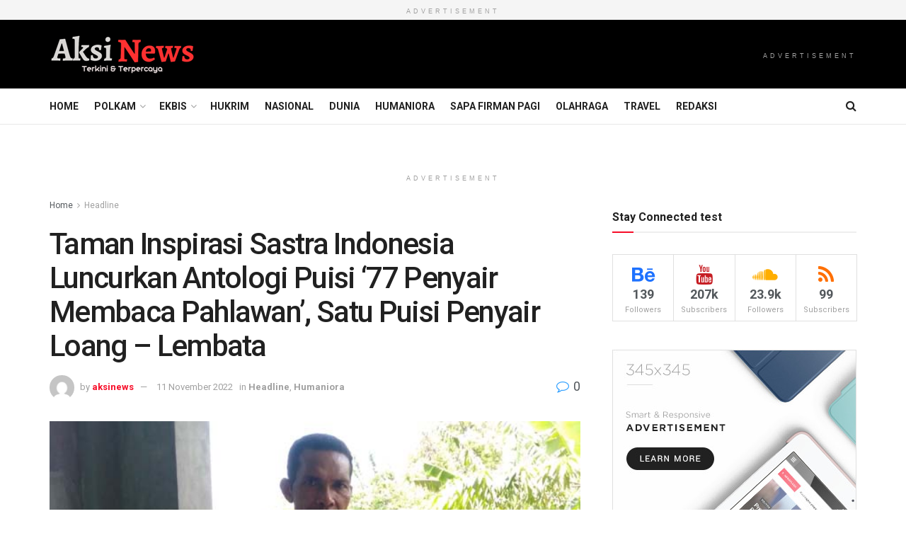

--- FILE ---
content_type: text/html; charset=UTF-8
request_url: https://aksinews.id/2022/11/11/taman-inspirasi-sastra-indonesia-luncurkan-antologi-puisi-77-penyair-membaca-pahlawan-satu-puisi-penyair-loang-lembata/
body_size: 23593
content:
<!doctype html>
<!--[if lt IE 7]> <html class="no-js lt-ie9 lt-ie8 lt-ie7" lang="id"> <![endif]-->
<!--[if IE 7]>    <html class="no-js lt-ie9 lt-ie8" lang="id"> <![endif]-->
<!--[if IE 8]>    <html class="no-js lt-ie9" lang="id"> <![endif]-->
<!--[if IE 9]>    <html class="no-js lt-ie10" lang="id"> <![endif]-->
<!--[if gt IE 8]><!--> <html class="no-js" lang="id"> <!--<![endif]-->
<head>
    <meta http-equiv="Content-Type" content="text/html; charset=UTF-8" />
    <meta name='viewport' content='width=device-width, initial-scale=1, user-scalable=yes' />
    <link rel="profile" href="http://gmpg.org/xfn/11" />
    <link rel="pingback" href="https://aksinews.id/xmlrpc.php" />
    <title>Taman Inspirasi Sastra Indonesia Luncurkan Antologi Puisi ‘77 Penyair Membaca Pahlawan’, Satu Puisi Penyair Loang &#8211; Lembata &#8211; Aksinews</title>
<meta name='robots' content='max-image-preview:large' />
<meta property="og:type" content="article">
<meta property="og:title" content="Taman Inspirasi Sastra Indonesia Luncurkan Antologi Puisi ‘77 Penyair Membaca Pahlawan’, Satu Puisi Penyair Loang &amp;#8211; Le">
<meta property="og:site_name" content="Aksinews">
<meta property="og:description" content="Adakah Taman Makam Pahlawan di kotamu? Pertanyaan itulah yang melahirkan buku antologi puisi ‘77 Penyair Membaca Pahlawan’. Rencananya, peluncuran buku">
<meta property="og:url" content="https://aksinews.id/2022/11/11/taman-inspirasi-sastra-indonesia-luncurkan-antologi-puisi-77-penyair-membaca-pahlawan-satu-puisi-penyair-loang-lembata/">
<meta property="og:locale" content="id_ID">
<meta property="og:image" content="https://aksinews.id/wp-content/uploads/2022/11/Thomas-Krispianus-Swalar.jpg">
<meta property="og:image:height" content="329">
<meta property="og:image:width" content="600">
<meta property="article:published_time" content="2022-11-11T05:23:28+00:00">
<meta property="article:modified_time" content="2022-11-11T05:23:31+00:00">
<meta property="article:author" content="https://www.facebook.com/fredy.wahon/">
<meta property="article:section" content="Headline">
<meta property="article:tag" content="pahlawan">
<meta property="article:tag" content="penyair">
<meta property="article:tag" content="puisi">
<meta name="twitter:card" content="summary_large_image">
<meta name="twitter:title" content="Taman Inspirasi Sastra Indonesia Luncurkan Antologi Puisi ‘77 Penyair Membaca Pahlawan’, Satu Puisi Penyair Loang &#8211; Lembata">
<meta name="twitter:description" content="Adakah Taman Makam Pahlawan di kotamu? Pertanyaan itulah yang melahirkan buku antologi puisi ‘77 Penyair Membaca Pahlawan’. Rencananya, peluncuran buku">
<meta name="twitter:url" content="https://aksinews.id/2022/11/11/taman-inspirasi-sastra-indonesia-luncurkan-antologi-puisi-77-penyair-membaca-pahlawan-satu-puisi-penyair-loang-lembata/">
<meta name="twitter:site" content="https://aksinews.id">
<meta name="twitter:image:src" content="https://aksinews.id/wp-content/uploads/2022/11/Thomas-Krispianus-Swalar.jpg">
<meta name="twitter:image:width" content="600">
<meta name="twitter:image:height" content="329">
			<script type="text/javascript">
              var jnews_ajax_url = '/?ajax-request=jnews'
			</script>
			<link rel='dns-prefetch' href='//fonts.googleapis.com' />
<link rel="alternate" type="application/rss+xml" title="Aksinews &raquo; Feed" href="https://aksinews.id/feed/" />
<link rel="alternate" type="application/rss+xml" title="Aksinews &raquo; Umpan Komentar" href="https://aksinews.id/comments/feed/" />
<link rel="alternate" type="application/rss+xml" title="Aksinews &raquo; Taman Inspirasi Sastra Indonesia Luncurkan Antologi Puisi ‘77 Penyair Membaca Pahlawan’, Satu Puisi Penyair Loang &#8211; Lembata Umpan Komentar" href="https://aksinews.id/2022/11/11/taman-inspirasi-sastra-indonesia-luncurkan-antologi-puisi-77-penyair-membaca-pahlawan-satu-puisi-penyair-loang-lembata/feed/" />
<link rel="alternate" title="oEmbed (JSON)" type="application/json+oembed" href="https://aksinews.id/wp-json/oembed/1.0/embed?url=https%3A%2F%2Faksinews.id%2F2022%2F11%2F11%2Ftaman-inspirasi-sastra-indonesia-luncurkan-antologi-puisi-77-penyair-membaca-pahlawan-satu-puisi-penyair-loang-lembata%2F" />
<link rel="alternate" title="oEmbed (XML)" type="text/xml+oembed" href="https://aksinews.id/wp-json/oembed/1.0/embed?url=https%3A%2F%2Faksinews.id%2F2022%2F11%2F11%2Ftaman-inspirasi-sastra-indonesia-luncurkan-antologi-puisi-77-penyair-membaca-pahlawan-satu-puisi-penyair-loang-lembata%2F&#038;format=xml" />
<style id='wp-img-auto-sizes-contain-inline-css' type='text/css'>
img:is([sizes=auto i],[sizes^="auto," i]){contain-intrinsic-size:3000px 1500px}
/*# sourceURL=wp-img-auto-sizes-contain-inline-css */
</style>

<style id='wp-emoji-styles-inline-css' type='text/css'>

	img.wp-smiley, img.emoji {
		display: inline !important;
		border: none !important;
		box-shadow: none !important;
		height: 1em !important;
		width: 1em !important;
		margin: 0 0.07em !important;
		vertical-align: -0.1em !important;
		background: none !important;
		padding: 0 !important;
	}
/*# sourceURL=wp-emoji-styles-inline-css */
</style>
<link rel='stylesheet' id='wp-block-library-css' href='https://aksinews.id/wp-includes/css/dist/block-library/style.min.css?ver=6.9' type='text/css' media='all' />
<style id='wp-block-image-inline-css' type='text/css'>
.wp-block-image>a,.wp-block-image>figure>a{display:inline-block}.wp-block-image img{box-sizing:border-box;height:auto;max-width:100%;vertical-align:bottom}@media not (prefers-reduced-motion){.wp-block-image img.hide{visibility:hidden}.wp-block-image img.show{animation:show-content-image .4s}}.wp-block-image[style*=border-radius] img,.wp-block-image[style*=border-radius]>a{border-radius:inherit}.wp-block-image.has-custom-border img{box-sizing:border-box}.wp-block-image.aligncenter{text-align:center}.wp-block-image.alignfull>a,.wp-block-image.alignwide>a{width:100%}.wp-block-image.alignfull img,.wp-block-image.alignwide img{height:auto;width:100%}.wp-block-image .aligncenter,.wp-block-image .alignleft,.wp-block-image .alignright,.wp-block-image.aligncenter,.wp-block-image.alignleft,.wp-block-image.alignright{display:table}.wp-block-image .aligncenter>figcaption,.wp-block-image .alignleft>figcaption,.wp-block-image .alignright>figcaption,.wp-block-image.aligncenter>figcaption,.wp-block-image.alignleft>figcaption,.wp-block-image.alignright>figcaption{caption-side:bottom;display:table-caption}.wp-block-image .alignleft{float:left;margin:.5em 1em .5em 0}.wp-block-image .alignright{float:right;margin:.5em 0 .5em 1em}.wp-block-image .aligncenter{margin-left:auto;margin-right:auto}.wp-block-image :where(figcaption){margin-bottom:1em;margin-top:.5em}.wp-block-image.is-style-circle-mask img{border-radius:9999px}@supports ((-webkit-mask-image:none) or (mask-image:none)) or (-webkit-mask-image:none){.wp-block-image.is-style-circle-mask img{border-radius:0;-webkit-mask-image:url('data:image/svg+xml;utf8,<svg viewBox="0 0 100 100" xmlns="http://www.w3.org/2000/svg"><circle cx="50" cy="50" r="50"/></svg>');mask-image:url('data:image/svg+xml;utf8,<svg viewBox="0 0 100 100" xmlns="http://www.w3.org/2000/svg"><circle cx="50" cy="50" r="50"/></svg>');mask-mode:alpha;-webkit-mask-position:center;mask-position:center;-webkit-mask-repeat:no-repeat;mask-repeat:no-repeat;-webkit-mask-size:contain;mask-size:contain}}:root :where(.wp-block-image.is-style-rounded img,.wp-block-image .is-style-rounded img){border-radius:9999px}.wp-block-image figure{margin:0}.wp-lightbox-container{display:flex;flex-direction:column;position:relative}.wp-lightbox-container img{cursor:zoom-in}.wp-lightbox-container img:hover+button{opacity:1}.wp-lightbox-container button{align-items:center;backdrop-filter:blur(16px) saturate(180%);background-color:#5a5a5a40;border:none;border-radius:4px;cursor:zoom-in;display:flex;height:20px;justify-content:center;opacity:0;padding:0;position:absolute;right:16px;text-align:center;top:16px;width:20px;z-index:100}@media not (prefers-reduced-motion){.wp-lightbox-container button{transition:opacity .2s ease}}.wp-lightbox-container button:focus-visible{outline:3px auto #5a5a5a40;outline:3px auto -webkit-focus-ring-color;outline-offset:3px}.wp-lightbox-container button:hover{cursor:pointer;opacity:1}.wp-lightbox-container button:focus{opacity:1}.wp-lightbox-container button:focus,.wp-lightbox-container button:hover,.wp-lightbox-container button:not(:hover):not(:active):not(.has-background){background-color:#5a5a5a40;border:none}.wp-lightbox-overlay{box-sizing:border-box;cursor:zoom-out;height:100vh;left:0;overflow:hidden;position:fixed;top:0;visibility:hidden;width:100%;z-index:100000}.wp-lightbox-overlay .close-button{align-items:center;cursor:pointer;display:flex;justify-content:center;min-height:40px;min-width:40px;padding:0;position:absolute;right:calc(env(safe-area-inset-right) + 16px);top:calc(env(safe-area-inset-top) + 16px);z-index:5000000}.wp-lightbox-overlay .close-button:focus,.wp-lightbox-overlay .close-button:hover,.wp-lightbox-overlay .close-button:not(:hover):not(:active):not(.has-background){background:none;border:none}.wp-lightbox-overlay .lightbox-image-container{height:var(--wp--lightbox-container-height);left:50%;overflow:hidden;position:absolute;top:50%;transform:translate(-50%,-50%);transform-origin:top left;width:var(--wp--lightbox-container-width);z-index:9999999999}.wp-lightbox-overlay .wp-block-image{align-items:center;box-sizing:border-box;display:flex;height:100%;justify-content:center;margin:0;position:relative;transform-origin:0 0;width:100%;z-index:3000000}.wp-lightbox-overlay .wp-block-image img{height:var(--wp--lightbox-image-height);min-height:var(--wp--lightbox-image-height);min-width:var(--wp--lightbox-image-width);width:var(--wp--lightbox-image-width)}.wp-lightbox-overlay .wp-block-image figcaption{display:none}.wp-lightbox-overlay button{background:none;border:none}.wp-lightbox-overlay .scrim{background-color:#fff;height:100%;opacity:.9;position:absolute;width:100%;z-index:2000000}.wp-lightbox-overlay.active{visibility:visible}@media not (prefers-reduced-motion){.wp-lightbox-overlay.active{animation:turn-on-visibility .25s both}.wp-lightbox-overlay.active img{animation:turn-on-visibility .35s both}.wp-lightbox-overlay.show-closing-animation:not(.active){animation:turn-off-visibility .35s both}.wp-lightbox-overlay.show-closing-animation:not(.active) img{animation:turn-off-visibility .25s both}.wp-lightbox-overlay.zoom.active{animation:none;opacity:1;visibility:visible}.wp-lightbox-overlay.zoom.active .lightbox-image-container{animation:lightbox-zoom-in .4s}.wp-lightbox-overlay.zoom.active .lightbox-image-container img{animation:none}.wp-lightbox-overlay.zoom.active .scrim{animation:turn-on-visibility .4s forwards}.wp-lightbox-overlay.zoom.show-closing-animation:not(.active){animation:none}.wp-lightbox-overlay.zoom.show-closing-animation:not(.active) .lightbox-image-container{animation:lightbox-zoom-out .4s}.wp-lightbox-overlay.zoom.show-closing-animation:not(.active) .lightbox-image-container img{animation:none}.wp-lightbox-overlay.zoom.show-closing-animation:not(.active) .scrim{animation:turn-off-visibility .4s forwards}}@keyframes show-content-image{0%{visibility:hidden}99%{visibility:hidden}to{visibility:visible}}@keyframes turn-on-visibility{0%{opacity:0}to{opacity:1}}@keyframes turn-off-visibility{0%{opacity:1;visibility:visible}99%{opacity:0;visibility:visible}to{opacity:0;visibility:hidden}}@keyframes lightbox-zoom-in{0%{transform:translate(calc((-100vw + var(--wp--lightbox-scrollbar-width))/2 + var(--wp--lightbox-initial-left-position)),calc(-50vh + var(--wp--lightbox-initial-top-position))) scale(var(--wp--lightbox-scale))}to{transform:translate(-50%,-50%) scale(1)}}@keyframes lightbox-zoom-out{0%{transform:translate(-50%,-50%) scale(1);visibility:visible}99%{visibility:visible}to{transform:translate(calc((-100vw + var(--wp--lightbox-scrollbar-width))/2 + var(--wp--lightbox-initial-left-position)),calc(-50vh + var(--wp--lightbox-initial-top-position))) scale(var(--wp--lightbox-scale));visibility:hidden}}
/*# sourceURL=https://aksinews.id/wp-includes/blocks/image/style.min.css */
</style>
<style id='wp-block-paragraph-inline-css' type='text/css'>
.is-small-text{font-size:.875em}.is-regular-text{font-size:1em}.is-large-text{font-size:2.25em}.is-larger-text{font-size:3em}.has-drop-cap:not(:focus):first-letter{float:left;font-size:8.4em;font-style:normal;font-weight:100;line-height:.68;margin:.05em .1em 0 0;text-transform:uppercase}body.rtl .has-drop-cap:not(:focus):first-letter{float:none;margin-left:.1em}p.has-drop-cap.has-background{overflow:hidden}:root :where(p.has-background){padding:1.25em 2.375em}:where(p.has-text-color:not(.has-link-color)) a{color:inherit}p.has-text-align-left[style*="writing-mode:vertical-lr"],p.has-text-align-right[style*="writing-mode:vertical-rl"]{rotate:180deg}
/*# sourceURL=https://aksinews.id/wp-includes/blocks/paragraph/style.min.css */
</style>
<style id='global-styles-inline-css' type='text/css'>
:root{--wp--preset--aspect-ratio--square: 1;--wp--preset--aspect-ratio--4-3: 4/3;--wp--preset--aspect-ratio--3-4: 3/4;--wp--preset--aspect-ratio--3-2: 3/2;--wp--preset--aspect-ratio--2-3: 2/3;--wp--preset--aspect-ratio--16-9: 16/9;--wp--preset--aspect-ratio--9-16: 9/16;--wp--preset--color--black: #000000;--wp--preset--color--cyan-bluish-gray: #abb8c3;--wp--preset--color--white: #ffffff;--wp--preset--color--pale-pink: #f78da7;--wp--preset--color--vivid-red: #cf2e2e;--wp--preset--color--luminous-vivid-orange: #ff6900;--wp--preset--color--luminous-vivid-amber: #fcb900;--wp--preset--color--light-green-cyan: #7bdcb5;--wp--preset--color--vivid-green-cyan: #00d084;--wp--preset--color--pale-cyan-blue: #8ed1fc;--wp--preset--color--vivid-cyan-blue: #0693e3;--wp--preset--color--vivid-purple: #9b51e0;--wp--preset--gradient--vivid-cyan-blue-to-vivid-purple: linear-gradient(135deg,rgb(6,147,227) 0%,rgb(155,81,224) 100%);--wp--preset--gradient--light-green-cyan-to-vivid-green-cyan: linear-gradient(135deg,rgb(122,220,180) 0%,rgb(0,208,130) 100%);--wp--preset--gradient--luminous-vivid-amber-to-luminous-vivid-orange: linear-gradient(135deg,rgb(252,185,0) 0%,rgb(255,105,0) 100%);--wp--preset--gradient--luminous-vivid-orange-to-vivid-red: linear-gradient(135deg,rgb(255,105,0) 0%,rgb(207,46,46) 100%);--wp--preset--gradient--very-light-gray-to-cyan-bluish-gray: linear-gradient(135deg,rgb(238,238,238) 0%,rgb(169,184,195) 100%);--wp--preset--gradient--cool-to-warm-spectrum: linear-gradient(135deg,rgb(74,234,220) 0%,rgb(151,120,209) 20%,rgb(207,42,186) 40%,rgb(238,44,130) 60%,rgb(251,105,98) 80%,rgb(254,248,76) 100%);--wp--preset--gradient--blush-light-purple: linear-gradient(135deg,rgb(255,206,236) 0%,rgb(152,150,240) 100%);--wp--preset--gradient--blush-bordeaux: linear-gradient(135deg,rgb(254,205,165) 0%,rgb(254,45,45) 50%,rgb(107,0,62) 100%);--wp--preset--gradient--luminous-dusk: linear-gradient(135deg,rgb(255,203,112) 0%,rgb(199,81,192) 50%,rgb(65,88,208) 100%);--wp--preset--gradient--pale-ocean: linear-gradient(135deg,rgb(255,245,203) 0%,rgb(182,227,212) 50%,rgb(51,167,181) 100%);--wp--preset--gradient--electric-grass: linear-gradient(135deg,rgb(202,248,128) 0%,rgb(113,206,126) 100%);--wp--preset--gradient--midnight: linear-gradient(135deg,rgb(2,3,129) 0%,rgb(40,116,252) 100%);--wp--preset--font-size--small: 13px;--wp--preset--font-size--medium: 20px;--wp--preset--font-size--large: 36px;--wp--preset--font-size--x-large: 42px;--wp--preset--spacing--20: 0.44rem;--wp--preset--spacing--30: 0.67rem;--wp--preset--spacing--40: 1rem;--wp--preset--spacing--50: 1.5rem;--wp--preset--spacing--60: 2.25rem;--wp--preset--spacing--70: 3.38rem;--wp--preset--spacing--80: 5.06rem;--wp--preset--shadow--natural: 6px 6px 9px rgba(0, 0, 0, 0.2);--wp--preset--shadow--deep: 12px 12px 50px rgba(0, 0, 0, 0.4);--wp--preset--shadow--sharp: 6px 6px 0px rgba(0, 0, 0, 0.2);--wp--preset--shadow--outlined: 6px 6px 0px -3px rgb(255, 255, 255), 6px 6px rgb(0, 0, 0);--wp--preset--shadow--crisp: 6px 6px 0px rgb(0, 0, 0);}:where(.is-layout-flex){gap: 0.5em;}:where(.is-layout-grid){gap: 0.5em;}body .is-layout-flex{display: flex;}.is-layout-flex{flex-wrap: wrap;align-items: center;}.is-layout-flex > :is(*, div){margin: 0;}body .is-layout-grid{display: grid;}.is-layout-grid > :is(*, div){margin: 0;}:where(.wp-block-columns.is-layout-flex){gap: 2em;}:where(.wp-block-columns.is-layout-grid){gap: 2em;}:where(.wp-block-post-template.is-layout-flex){gap: 1.25em;}:where(.wp-block-post-template.is-layout-grid){gap: 1.25em;}.has-black-color{color: var(--wp--preset--color--black) !important;}.has-cyan-bluish-gray-color{color: var(--wp--preset--color--cyan-bluish-gray) !important;}.has-white-color{color: var(--wp--preset--color--white) !important;}.has-pale-pink-color{color: var(--wp--preset--color--pale-pink) !important;}.has-vivid-red-color{color: var(--wp--preset--color--vivid-red) !important;}.has-luminous-vivid-orange-color{color: var(--wp--preset--color--luminous-vivid-orange) !important;}.has-luminous-vivid-amber-color{color: var(--wp--preset--color--luminous-vivid-amber) !important;}.has-light-green-cyan-color{color: var(--wp--preset--color--light-green-cyan) !important;}.has-vivid-green-cyan-color{color: var(--wp--preset--color--vivid-green-cyan) !important;}.has-pale-cyan-blue-color{color: var(--wp--preset--color--pale-cyan-blue) !important;}.has-vivid-cyan-blue-color{color: var(--wp--preset--color--vivid-cyan-blue) !important;}.has-vivid-purple-color{color: var(--wp--preset--color--vivid-purple) !important;}.has-black-background-color{background-color: var(--wp--preset--color--black) !important;}.has-cyan-bluish-gray-background-color{background-color: var(--wp--preset--color--cyan-bluish-gray) !important;}.has-white-background-color{background-color: var(--wp--preset--color--white) !important;}.has-pale-pink-background-color{background-color: var(--wp--preset--color--pale-pink) !important;}.has-vivid-red-background-color{background-color: var(--wp--preset--color--vivid-red) !important;}.has-luminous-vivid-orange-background-color{background-color: var(--wp--preset--color--luminous-vivid-orange) !important;}.has-luminous-vivid-amber-background-color{background-color: var(--wp--preset--color--luminous-vivid-amber) !important;}.has-light-green-cyan-background-color{background-color: var(--wp--preset--color--light-green-cyan) !important;}.has-vivid-green-cyan-background-color{background-color: var(--wp--preset--color--vivid-green-cyan) !important;}.has-pale-cyan-blue-background-color{background-color: var(--wp--preset--color--pale-cyan-blue) !important;}.has-vivid-cyan-blue-background-color{background-color: var(--wp--preset--color--vivid-cyan-blue) !important;}.has-vivid-purple-background-color{background-color: var(--wp--preset--color--vivid-purple) !important;}.has-black-border-color{border-color: var(--wp--preset--color--black) !important;}.has-cyan-bluish-gray-border-color{border-color: var(--wp--preset--color--cyan-bluish-gray) !important;}.has-white-border-color{border-color: var(--wp--preset--color--white) !important;}.has-pale-pink-border-color{border-color: var(--wp--preset--color--pale-pink) !important;}.has-vivid-red-border-color{border-color: var(--wp--preset--color--vivid-red) !important;}.has-luminous-vivid-orange-border-color{border-color: var(--wp--preset--color--luminous-vivid-orange) !important;}.has-luminous-vivid-amber-border-color{border-color: var(--wp--preset--color--luminous-vivid-amber) !important;}.has-light-green-cyan-border-color{border-color: var(--wp--preset--color--light-green-cyan) !important;}.has-vivid-green-cyan-border-color{border-color: var(--wp--preset--color--vivid-green-cyan) !important;}.has-pale-cyan-blue-border-color{border-color: var(--wp--preset--color--pale-cyan-blue) !important;}.has-vivid-cyan-blue-border-color{border-color: var(--wp--preset--color--vivid-cyan-blue) !important;}.has-vivid-purple-border-color{border-color: var(--wp--preset--color--vivid-purple) !important;}.has-vivid-cyan-blue-to-vivid-purple-gradient-background{background: var(--wp--preset--gradient--vivid-cyan-blue-to-vivid-purple) !important;}.has-light-green-cyan-to-vivid-green-cyan-gradient-background{background: var(--wp--preset--gradient--light-green-cyan-to-vivid-green-cyan) !important;}.has-luminous-vivid-amber-to-luminous-vivid-orange-gradient-background{background: var(--wp--preset--gradient--luminous-vivid-amber-to-luminous-vivid-orange) !important;}.has-luminous-vivid-orange-to-vivid-red-gradient-background{background: var(--wp--preset--gradient--luminous-vivid-orange-to-vivid-red) !important;}.has-very-light-gray-to-cyan-bluish-gray-gradient-background{background: var(--wp--preset--gradient--very-light-gray-to-cyan-bluish-gray) !important;}.has-cool-to-warm-spectrum-gradient-background{background: var(--wp--preset--gradient--cool-to-warm-spectrum) !important;}.has-blush-light-purple-gradient-background{background: var(--wp--preset--gradient--blush-light-purple) !important;}.has-blush-bordeaux-gradient-background{background: var(--wp--preset--gradient--blush-bordeaux) !important;}.has-luminous-dusk-gradient-background{background: var(--wp--preset--gradient--luminous-dusk) !important;}.has-pale-ocean-gradient-background{background: var(--wp--preset--gradient--pale-ocean) !important;}.has-electric-grass-gradient-background{background: var(--wp--preset--gradient--electric-grass) !important;}.has-midnight-gradient-background{background: var(--wp--preset--gradient--midnight) !important;}.has-small-font-size{font-size: var(--wp--preset--font-size--small) !important;}.has-medium-font-size{font-size: var(--wp--preset--font-size--medium) !important;}.has-large-font-size{font-size: var(--wp--preset--font-size--large) !important;}.has-x-large-font-size{font-size: var(--wp--preset--font-size--x-large) !important;}
/*# sourceURL=global-styles-inline-css */
</style>

<style id='classic-theme-styles-inline-css' type='text/css'>
/*! This file is auto-generated */
.wp-block-button__link{color:#fff;background-color:#32373c;border-radius:9999px;box-shadow:none;text-decoration:none;padding:calc(.667em + 2px) calc(1.333em + 2px);font-size:1.125em}.wp-block-file__button{background:#32373c;color:#fff;text-decoration:none}
/*# sourceURL=/wp-includes/css/classic-themes.min.css */
</style>
<link rel='stylesheet' id='js_composer_front-css' href='https://aksinews.id/wp-content/plugins/js_composer/assets/css/js_composer.min.css?ver=6.4.2' type='text/css' media='all' />
<link rel='stylesheet' id='jeg_customizer_font-css' href='//fonts.googleapis.com/css?family=Roboto%3Aregular%2C500%2C700%2C500%2Cregular&#038;display=swap&#038;ver=1.2.5' type='text/css' media='all' />
<link rel='stylesheet' id='mediaelement-css' href='https://aksinews.id/wp-includes/js/mediaelement/mediaelementplayer-legacy.min.css?ver=4.2.17' type='text/css' media='all' />
<link rel='stylesheet' id='wp-mediaelement-css' href='https://aksinews.id/wp-includes/js/mediaelement/wp-mediaelement.min.css?ver=6.9' type='text/css' media='all' />
<link rel='stylesheet' id='jnews-frontend-css' href='https://aksinews.id/wp-content/themes/jnews/assets/dist/frontend.min.css?ver=7.1.7' type='text/css' media='all' />
<link rel='stylesheet' id='jnews-style-css' href='https://aksinews.id/wp-content/themes/jnews/style.css?ver=7.1.7' type='text/css' media='all' />
<link rel='stylesheet' id='jnews-darkmode-css' href='https://aksinews.id/wp-content/themes/jnews/assets/css/darkmode.css?ver=7.1.7' type='text/css' media='all' />
<link rel='stylesheet' id='jnews-social-login-style-css' href='https://aksinews.id/wp-content/plugins/jnews-social-login/assets/css/plugin.css?ver=7.0.3' type='text/css' media='all' />
<link rel='stylesheet' id='jnews-select-share-css' href='https://aksinews.id/wp-content/plugins/jnews-social-share/assets/css/plugin.css' type='text/css' media='all' />
<link rel='stylesheet' id='jnews-weather-style-css' href='https://aksinews.id/wp-content/plugins/jnews-weather/assets/css/plugin.css?ver=7.0.5' type='text/css' media='all' />
<script type="text/javascript" src="https://aksinews.id/wp-includes/js/jquery/jquery.min.js?ver=3.7.1" id="jquery-core-js"></script>
<script type="text/javascript" src="https://aksinews.id/wp-includes/js/jquery/jquery-migrate.min.js?ver=3.4.1" id="jquery-migrate-js"></script>
<link rel="https://api.w.org/" href="https://aksinews.id/wp-json/" /><link rel="alternate" title="JSON" type="application/json" href="https://aksinews.id/wp-json/wp/v2/posts/6180" /><link rel="EditURI" type="application/rsd+xml" title="RSD" href="https://aksinews.id/xmlrpc.php?rsd" />
<meta name="generator" content="WordPress 6.9" />
<link rel="canonical" href="https://aksinews.id/2022/11/11/taman-inspirasi-sastra-indonesia-luncurkan-antologi-puisi-77-penyair-membaca-pahlawan-satu-puisi-penyair-loang-lembata/" />
<link rel='shortlink' href='https://aksinews.id/?p=6180' />
<meta name="generator" content="Powered by WPBakery Page Builder - drag and drop page builder for WordPress."/>
<script type='application/ld+json'>{"@context":"http:\/\/schema.org","@type":"Organization","@id":"https:\/\/aksinews.id\/#organization","url":"https:\/\/aksinews.id\/","name":"","logo":{"@type":"ImageObject","url":""},"sameAs":["http:\/\/facebook.com","http:\/\/twitter.com","https:\/\/plus.google.com\/+Jegtheme","http:\/\/youtube.com","http:\/\/jnews.jegtheme.com\/default\/feed\/"]}</script>
<script type='application/ld+json'>{"@context":"http:\/\/schema.org","@type":"WebSite","@id":"https:\/\/aksinews.id\/#website","url":"https:\/\/aksinews.id\/","name":"","potentialAction":{"@type":"SearchAction","target":"https:\/\/aksinews.id\/?s={search_term_string}","query-input":"required name=search_term_string"}}</script>
<link rel="icon" href="https://aksinews.id/wp-content/uploads/2022/03/cropped-logo-32x32.jpg" sizes="32x32" />
<link rel="icon" href="https://aksinews.id/wp-content/uploads/2022/03/cropped-logo-192x192.jpg" sizes="192x192" />
<link rel="apple-touch-icon" href="https://aksinews.id/wp-content/uploads/2022/03/cropped-logo-180x180.jpg" />
<meta name="msapplication-TileImage" content="https://aksinews.id/wp-content/uploads/2022/03/cropped-logo-270x270.jpg" />
<style id="jeg_dynamic_css" type="text/css" data-type="jeg_custom-css">.jeg_midbar { height : 97px; } .jeg_midbar, .jeg_midbar.dark { background-color : #000000; } .jeg_header .jeg_bottombar, .jeg_header .jeg_bottombar.jeg_navbar_dark, .jeg_bottombar.jeg_navbar_boxed .jeg_nav_row, .jeg_bottombar.jeg_navbar_dark.jeg_navbar_boxed .jeg_nav_row { border-top-width : 0px; } .jeg_header .socials_widget > a > i.fa:before { color : #f5f5f5; } body,input,textarea,select,.chosen-container-single .chosen-single,.btn,.button { font-family: Roboto,Helvetica,Arial,sans-serif; } .jeg_post_title, .entry-header .jeg_post_title, .jeg_single_tpl_2 .entry-header .jeg_post_title, .jeg_single_tpl_3 .entry-header .jeg_post_title, .jeg_single_tpl_6 .entry-header .jeg_post_title { font-family: Roboto,Helvetica,Arial,sans-serif;font-weight : 500; font-style : normal;  } .jeg_post_excerpt p, .content-inner p { font-family: Roboto,Helvetica,Arial,sans-serif;font-weight : 400; font-style : normal;  } </style><style type="text/css">
					.no_thumbnail .jeg_thumb,
					.thumbnail-container.no_thumbnail {
					    display: none !important;
					}
					.jeg_search_result .jeg_pl_xs_3.no_thumbnail .jeg_postblock_content,
					.jeg_sidefeed .jeg_pl_xs_3.no_thumbnail .jeg_postblock_content,
					.jeg_pl_sm.no_thumbnail .jeg_postblock_content {
					    margin-left: 0;
					}
					.jeg_postblock_11 .no_thumbnail .jeg_postblock_content,
					.jeg_postblock_12 .no_thumbnail .jeg_postblock_content,
					.jeg_postblock_12.jeg_col_3o3 .no_thumbnail .jeg_postblock_content  {
					    margin-top: 0;
					}
					.jeg_postblock_15 .jeg_pl_md_box.no_thumbnail .jeg_postblock_content,
					.jeg_postblock_19 .jeg_pl_md_box.no_thumbnail .jeg_postblock_content,
					.jeg_postblock_24 .jeg_pl_md_box.no_thumbnail .jeg_postblock_content,
					.jeg_sidefeed .jeg_pl_md_box .jeg_postblock_content {
					    position: relative;
					}
					.jeg_postblock_carousel_2 .no_thumbnail .jeg_post_title a,
					.jeg_postblock_carousel_2 .no_thumbnail .jeg_post_title a:hover,
					.jeg_postblock_carousel_2 .no_thumbnail .jeg_post_meta .fa {
					    color: #212121 !important;
					} 
				</style><noscript><style> .wpb_animate_when_almost_visible { opacity: 1; }</style></noscript></head>
<body class="wp-singular post-template-default single single-post postid-6180 single-format-standard wp-embed-responsive wp-theme-jnews jeg_toggle_dark jeg_single_tpl_1 jnews jsc_normal wpb-js-composer js-comp-ver-6.4.2 vc_responsive">

    
    
    <div class="jeg_ad jeg_ad_top jnews_header_top_ads">
        <div class='ads-wrapper  '><div class='ads_code'><script async src="https://pagead2.googlesyndication.com/pagead/js/adsbygoogle.js?client=ca-pub-7783334098685297"
     crossorigin="anonymous"></script></div><div class='ads-text'>ADVERTISEMENT</div></div>    </div>

    <!-- The Main Wrapper
    ============================================= -->
    <div class="jeg_viewport">

        
        <div class="jeg_header_wrapper">
            <div class="jeg_header_instagram_wrapper">
    </div>

<!-- HEADER -->
<div class="jeg_header normal">
    <div class="jeg_midbar jeg_container normal">
    <div class="container">
        <div class="jeg_nav_row">
            
                <div class="jeg_nav_col jeg_nav_left jeg_nav_normal">
                    <div class="item_wrap jeg_nav_alignleft">
                        <div class="jeg_nav_item jeg_logo jeg_desktop_logo">
			<div class="site-title">
	    	<a href="https://aksinews.id/" style="padding: 0 0 0 0;">
	    	    <img class='jeg_logo_img' src="https://aksinews.id/wp-content/uploads/2020/12/aksinews-logo-2.png"  alt="Aksinews"data-light-src="https://aksinews.id/wp-content/uploads/2020/12/aksinews-logo-2.png" data-light-srcset="https://aksinews.id/wp-content/uploads/2020/12/aksinews-logo-2.png 1x,  2x" data-dark-src="" data-dark-srcset=" 1x,  2x">	    	</a>
	    </div>
	</div>                    </div>
                </div>

                
                <div class="jeg_nav_col jeg_nav_center jeg_nav_normal">
                    <div class="item_wrap jeg_nav_aligncenter">
                                            </div>
                </div>

                
                <div class="jeg_nav_col jeg_nav_right jeg_nav_grow">
                    <div class="item_wrap jeg_nav_alignright">
                        <div class="jeg_nav_item jeg_ad jeg_ad_top jnews_header_ads">
    <div class='ads-wrapper  '><div class='ads_code'><script async src="https://pagead2.googlesyndication.com/pagead/js/adsbygoogle.js?client=ca-pub-7783334098685297"
     crossorigin="anonymous"></script></div><div class='ads-text'>ADVERTISEMENT</div></div></div>                    </div>
                </div>

                        </div>
    </div>
</div><div class="jeg_bottombar jeg_navbar jeg_container jeg_navbar_wrapper jeg_navbar_normal jeg_navbar_normal">
    <div class="container">
        <div class="jeg_nav_row">
            
                <div class="jeg_nav_col jeg_nav_left jeg_nav_grow">
                    <div class="item_wrap jeg_nav_alignleft">
                        <div class="jeg_main_menu_wrapper">
<div class="jeg_nav_item jeg_mainmenu_wrap"><ul class="jeg_menu jeg_main_menu jeg_menu_style_1" data-animation="animate"><li id="menu-item-279" class="menu-item menu-item-type-post_type menu-item-object-page menu-item-home menu-item-279 bgnav" data-item-row="default" ><a href="https://aksinews.id/">Home</a></li>
<li id="menu-item-286" class="menu-item menu-item-type-taxonomy menu-item-object-category menu-item-286 bgnav jeg_megamenu category_2" data-number="6"  data-item-row="default" ><a href="https://aksinews.id/category/polkam/">Polkam</a><div class="sub-menu">
                    <div class="jeg_newsfeed style2 clearfix"><div class="jeg_newsfeed_subcat">
                    <ul class="jeg_subcat_item">
                        <li data-cat-id="2" class="active"><a href="https://aksinews.id/category/polkam/">All</a></li>
                        <li data-cat-id="3" class=""><a href="https://aksinews.id/category/polkam/business/">Business</a></li><li data-cat-id="4" class=""><a href="https://aksinews.id/category/polkam/politics/">Politics</a></li><li data-cat-id="5" class=""><a href="https://aksinews.id/category/polkam/science/">Science</a></li><li data-cat-id="6" class=""><a href="https://aksinews.id/category/polkam/world/">World</a></li>
                    </ul>
                </div>
                    <div class="jeg_newsfeed_list loaded">
                        <div data-cat-id="2" data-load-status="loaded" class="jeg_newsfeed_container">
                            <div class="newsfeed_static with_subcat">
                                <div class="jeg_newsfeed_item ">
                    <div class="jeg_thumb">
                        
                        <a href="https://aksinews.id/2026/01/30/ketua-komite-sdk-nuba-lamatuka-sesalkan-upaya-paksa-tukar-nama-sekolah-adi-lasar-sebaiknya-bupati-turun-langsung/"><div class="thumbnail-container animate-lazy  size-500 "><img width="360" height="180" src="https://aksinews.id/wp-content/themes/jnews/assets/img/jeg-empty.png" class="attachment-jnews-360x180 size-jnews-360x180 lazyload wp-post-image" alt="Ketua Komite SDK Nuba Lamatuka Sesalkan Upaya “Paksa” Tukar Nama Sekolah; Adi Lasar: Sebaiknya Bupati Turun Langsung!" decoding="async" fetchpriority="high" data-src="https://aksinews.id/wp-content/uploads/2026/01/SDK-Nuba-360x180.jpg" data-srcset="" data-sizes="auto" data-expand="700" /></div></a>
                    </div>
                    <h3 class="jeg_post_title"><a href="https://aksinews.id/2026/01/30/ketua-komite-sdk-nuba-lamatuka-sesalkan-upaya-paksa-tukar-nama-sekolah-adi-lasar-sebaiknya-bupati-turun-langsung/">Ketua Komite SDK Nuba Lamatuka Sesalkan Upaya “Paksa” Tukar Nama Sekolah; Adi Lasar: Sebaiknya Bupati Turun Langsung!</a></h3>
                </div><div class="jeg_newsfeed_item ">
                    <div class="jeg_thumb">
                        
                        <a href="https://aksinews.id/2025/12/16/hibahkan-lahan-9-ha-ke-kemensos-ri-pemkab-pastikan-sekolah-rakyat-segera-hadir-di-lembata/"><div class="thumbnail-container animate-lazy  size-500 "><img width="360" height="180" src="https://aksinews.id/wp-content/themes/jnews/assets/img/jeg-empty.png" class="attachment-jnews-360x180 size-jnews-360x180 lazyload wp-post-image" alt="Hibahkan Lahan 9 Ha ke Kemensos RI, Pemkab Pastikan Sekolah Rakyat Segera  Hadir di Lembata" decoding="async" data-src="https://aksinews.id/wp-content/uploads/2025/12/Sekolah-Rakyat-360x180.jpg" data-srcset="" data-sizes="auto" data-expand="700" /></div></a>
                    </div>
                    <h3 class="jeg_post_title"><a href="https://aksinews.id/2025/12/16/hibahkan-lahan-9-ha-ke-kemensos-ri-pemkab-pastikan-sekolah-rakyat-segera-hadir-di-lembata/">Hibahkan Lahan 9 Ha ke Kemensos RI, Pemkab Pastikan Sekolah Rakyat Segera  Hadir di Lembata</a></h3>
                </div><div class="jeg_newsfeed_item ">
                    <div class="jeg_thumb">
                        
                        <a href="https://aksinews.id/2025/12/11/bertekad-bongkar-narasi-sepihak-frontal-dukung-sikap-enam-uskup-provinsi-gerejawi-ende/"><div class="thumbnail-container animate-lazy  size-500 "><img width="360" height="180" src="https://aksinews.id/wp-content/themes/jnews/assets/img/jeg-empty.png" class="attachment-jnews-360x180 size-jnews-360x180 lazyload wp-post-image" alt="Bertekad Bongkar Narasi Sepihak, FRONTAL Dukung Sikap Enam Uskup Provinsi Gerejawi Ende" decoding="async" data-src="https://aksinews.id/wp-content/uploads/2025/12/Domi-Karang-360x180.jpg" data-srcset="" data-sizes="auto" data-expand="700" /></div></a>
                    </div>
                    <h3 class="jeg_post_title"><a href="https://aksinews.id/2025/12/11/bertekad-bongkar-narasi-sepihak-frontal-dukung-sikap-enam-uskup-provinsi-gerejawi-ende/">Bertekad Bongkar Narasi Sepihak, FRONTAL Dukung Sikap Enam Uskup Provinsi Gerejawi Ende</a></h3>
                </div><div class="jeg_newsfeed_item ">
                    <div class="jeg_thumb">
                        
                        <a href="https://aksinews.id/2025/12/11/frontal-deklarasikan-diri-di-hari-ham-advokasi-penolakan-geothermal-lembata/"><div class="thumbnail-container animate-lazy  size-500 "><img width="360" height="180" src="https://aksinews.id/wp-content/themes/jnews/assets/img/jeg-empty.png" class="attachment-jnews-360x180 size-jnews-360x180 lazyload wp-post-image" alt="FRONTAL Deklarasikan Diri di Hari HAM, Advokasi Penolakan Geothermal Lembata" decoding="async" data-src="https://aksinews.id/wp-content/uploads/2025/12/Frontal-360x180.jpg" data-srcset="" data-sizes="auto" data-expand="700" /></div></a>
                    </div>
                    <h3 class="jeg_post_title"><a href="https://aksinews.id/2025/12/11/frontal-deklarasikan-diri-di-hari-ham-advokasi-penolakan-geothermal-lembata/">FRONTAL Deklarasikan Diri di Hari HAM, Advokasi Penolakan Geothermal Lembata</a></h3>
                </div><div class="jeg_newsfeed_item ">
                    <div class="jeg_thumb">
                        
                        <a href="https://aksinews.id/2025/12/07/buka-maperta-dan-konfercab-i-winston-rondo-tegaskan-gamki-lembata-kecil-tapi-jembatan-bukan-tembok/"><div class="thumbnail-container animate-lazy  size-500 "><img width="360" height="180" src="https://aksinews.id/wp-content/themes/jnews/assets/img/jeg-empty.png" class="attachment-jnews-360x180 size-jnews-360x180 lazyload wp-post-image" alt="Buka MAPERTA dan KONFERCAB I, Winston Rondo Tegaskan GAMKI Lembata Kecil tapi Jembatan bukan Tembok" decoding="async" data-src="https://aksinews.id/wp-content/uploads/2025/12/Gamki-360x180.jpg" data-srcset="" data-sizes="auto" data-expand="700" /></div></a>
                    </div>
                    <h3 class="jeg_post_title"><a href="https://aksinews.id/2025/12/07/buka-maperta-dan-konfercab-i-winston-rondo-tegaskan-gamki-lembata-kecil-tapi-jembatan-bukan-tembok/">Buka MAPERTA dan KONFERCAB I, Winston Rondo Tegaskan GAMKI Lembata Kecil tapi Jembatan bukan Tembok</a></h3>
                </div><div class="jeg_newsfeed_item ">
                    <div class="jeg_thumb">
                        
                        <a href="https://aksinews.id/2025/12/05/advertorial-pemerintah-kabupaten-lembata-mantapkan-arah-pembangunan-prioritaskan-ekonomi-rakyat-dalam-lima-tahun-ke-depan/"><div class="thumbnail-container animate-lazy  size-500 "><img width="360" height="180" src="https://aksinews.id/wp-content/themes/jnews/assets/img/jeg-empty.png" class="attachment-jnews-360x180 size-jnews-360x180 lazyload wp-post-image" alt="ADVERTORIAL: Pemerintah Kabupaten Lembata Mantapkan Arah Pembangunan: Prioritaskan Ekonomi Rakyat dalam Lima Tahun ke Depan" decoding="async" data-src="https://aksinews.id/wp-content/uploads/2025/12/advetorial-360x180.jpg" data-srcset="" data-sizes="auto" data-expand="700" /></div></a>
                    </div>
                    <h3 class="jeg_post_title"><a href="https://aksinews.id/2025/12/05/advertorial-pemerintah-kabupaten-lembata-mantapkan-arah-pembangunan-prioritaskan-ekonomi-rakyat-dalam-lima-tahun-ke-depan/">ADVERTORIAL: Pemerintah Kabupaten Lembata Mantapkan Arah Pembangunan: Prioritaskan Ekonomi Rakyat dalam Lima Tahun ke Depan</a></h3>
                </div>
                            </div>
                        </div>
                        <div class="newsfeed_overlay">
                    <div class="preloader_type preloader_circle">
                        <div class="newsfeed_preloader jeg_preloader dot">
                            <span></span><span></span><span></span>
                        </div>
                        <div class="newsfeed_preloader jeg_preloader circle">
                            <div class="jnews_preloader_circle_outer">
                                <div class="jnews_preloader_circle_inner"></div>
                            </div>
                        </div>
                        <div class="newsfeed_preloader jeg_preloader square">
                            <div class="jeg_square"><div class="jeg_square_inner"></div></div>
                        </div>
                    </div>
                </div>
                    </div>
                    <div class="jeg_newsfeed_tags">
                        <h3>Trending Tags</h3>
                        <ul><li><a href='https://aksinews.id/tag/trump-inauguration/'>Trump Inauguration</a></li><li><a href='https://aksinews.id/tag/united-stated/'>United Stated</a></li><li><a href='https://aksinews.id/tag/white-house/'>White House</a></li><li><a href='https://aksinews.id/tag/market-stories/'>Market Stories</a></li><li><a href='https://aksinews.id/tag/election-results/'>Election Results</a></li></ul>
                    </div></div>
                </div></li>
<li id="menu-item-287" class="menu-item menu-item-type-taxonomy menu-item-object-category menu-item-287 bgnav jeg_megamenu category_2" data-number="6"  data-item-row="default" ><a href="https://aksinews.id/category/ekbis/">Ekbis</a><div class="sub-menu">
                    <div class="jeg_newsfeed style2 clearfix"><div class="jeg_newsfeed_subcat">
                    <ul class="jeg_subcat_item">
                        <li data-cat-id="12" class="active"><a href="https://aksinews.id/category/ekbis/">All</a></li>
                        <li data-cat-id="14" class=""><a href="https://aksinews.id/category/ekbis/gadget/">Gadget</a></li><li data-cat-id="15" class=""><a href="https://aksinews.id/category/ekbis/mobile/">Mobile</a></li>
                    </ul>
                </div>
                    <div class="jeg_newsfeed_list loaded">
                        <div data-cat-id="12" data-load-status="loaded" class="jeg_newsfeed_container">
                            <div class="newsfeed_static with_subcat">
                                <div class="jeg_newsfeed_item ">
                    <div class="jeg_thumb">
                        
                        <a href="https://aksinews.id/2025/12/15/bupati-lembata-diaspora-adalah-jembatan-pemasaran-umkm-pangan-dan-hasil-laut-ntt/"><div class="thumbnail-container animate-lazy  size-500 "><img width="360" height="180" src="https://aksinews.id/wp-content/themes/jnews/assets/img/jeg-empty.png" class="attachment-jnews-360x180 size-jnews-360x180 lazyload wp-post-image" alt="Bupati Lembata: Diaspora Adalah Jembatan Pemasaran UMKM, Pangan, dan Hasil Laut NTT" decoding="async" data-src="https://aksinews.id/wp-content/uploads/2025/12/Diaspora-360x180.jpg" data-srcset="" data-sizes="auto" data-expand="700" /></div></a>
                    </div>
                    <h3 class="jeg_post_title"><a href="https://aksinews.id/2025/12/15/bupati-lembata-diaspora-adalah-jembatan-pemasaran-umkm-pangan-dan-hasil-laut-ntt/">Bupati Lembata: Diaspora Adalah Jembatan Pemasaran UMKM, Pangan, dan Hasil Laut NTT</a></h3>
                </div><div class="jeg_newsfeed_item ">
                    <div class="jeg_thumb">
                        
                        <a href="https://aksinews.id/2025/12/05/kongres-advokat-indonesia-dpc-lembata-dan-flotim-buka-posko-pengaduan-hukum-bagi-pelaku-umkm-di-kota-lewoleba/"><div class="thumbnail-container animate-lazy  size-500 "><img width="360" height="180" src="https://aksinews.id/wp-content/themes/jnews/assets/img/jeg-empty.png" class="attachment-jnews-360x180 size-jnews-360x180 lazyload wp-post-image" alt="Kongres Advokat Indonesia DPC Lembata dan Flotim Buka Posko Pengaduan Hukum bagi Pelaku UMKM di Kota Lewoleba" decoding="async" data-src="https://aksinews.id/wp-content/uploads/2025/12/Advokat-360x180.jpg" data-srcset="" data-sizes="auto" data-expand="700" /></div></a>
                    </div>
                    <h3 class="jeg_post_title"><a href="https://aksinews.id/2025/12/05/kongres-advokat-indonesia-dpc-lembata-dan-flotim-buka-posko-pengaduan-hukum-bagi-pelaku-umkm-di-kota-lewoleba/">Kongres Advokat Indonesia DPC Lembata dan Flotim Buka Posko Pengaduan Hukum bagi Pelaku UMKM di Kota Lewoleba</a></h3>
                </div><div class="jeg_newsfeed_item ">
                    <div class="jeg_thumb">
                        
                        <a href="https://aksinews.id/2025/12/05/advertorial-pemerintah-kabupaten-lembata-mantapkan-arah-pembangunan-prioritaskan-ekonomi-rakyat-dalam-lima-tahun-ke-depan/"><div class="thumbnail-container animate-lazy  size-500 "><img width="360" height="180" src="https://aksinews.id/wp-content/themes/jnews/assets/img/jeg-empty.png" class="attachment-jnews-360x180 size-jnews-360x180 lazyload wp-post-image" alt="ADVERTORIAL: Pemerintah Kabupaten Lembata Mantapkan Arah Pembangunan: Prioritaskan Ekonomi Rakyat dalam Lima Tahun ke Depan" decoding="async" data-src="https://aksinews.id/wp-content/uploads/2025/12/advetorial-360x180.jpg" data-srcset="" data-sizes="auto" data-expand="700" /></div></a>
                    </div>
                    <h3 class="jeg_post_title"><a href="https://aksinews.id/2025/12/05/advertorial-pemerintah-kabupaten-lembata-mantapkan-arah-pembangunan-prioritaskan-ekonomi-rakyat-dalam-lima-tahun-ke-depan/">ADVERTORIAL: Pemerintah Kabupaten Lembata Mantapkan Arah Pembangunan: Prioritaskan Ekonomi Rakyat dalam Lima Tahun ke Depan</a></h3>
                </div><div class="jeg_newsfeed_item ">
                    <div class="jeg_thumb">
                        
                        <a href="https://aksinews.id/2025/12/03/wabup-nasir-tinjau-tiga-proyek-revitalisasi-dan-rehabilitasi-sekolah-di-buyasuri/"><div class="thumbnail-container animate-lazy  size-500 "><img width="360" height="180" src="https://aksinews.id/wp-content/themes/jnews/assets/img/jeg-empty.png" class="attachment-jnews-360x180 size-jnews-360x180 lazyload wp-post-image" alt="Wabup Nasir Tinjau Tiga Proyek Revitalisasi dan Rehabilitasi Sekolah di Buyasuri" decoding="async" data-src="https://aksinews.id/wp-content/uploads/2025/12/buya-360x180.jpg" data-srcset="" data-sizes="auto" data-expand="700" /></div></a>
                    </div>
                    <h3 class="jeg_post_title"><a href="https://aksinews.id/2025/12/03/wabup-nasir-tinjau-tiga-proyek-revitalisasi-dan-rehabilitasi-sekolah-di-buyasuri/">Wabup Nasir Tinjau Tiga Proyek Revitalisasi dan Rehabilitasi Sekolah di Buyasuri</a></h3>
                </div><div class="jeg_newsfeed_item ">
                    <div class="jeg_thumb">
                        
                        <a href="https://aksinews.id/2025/12/03/ruu-dakep-segera-disahkan-bupati-lembata-desak-reformasi-dana-transfer-dan-penguatan-dana-afirmasi-untuk-keadilan-fiskal/"><div class="thumbnail-container animate-lazy  size-500 "><img width="360" height="180" src="https://aksinews.id/wp-content/themes/jnews/assets/img/jeg-empty.png" class="attachment-jnews-360x180 size-jnews-360x180 lazyload wp-post-image" alt="RUU Dakep Segera Disahkan, Bupati Lembata Desak Reformasi Dana Transfer dan Penguatan Dana Afirmasi untuk Keadilan Fiskal" decoding="async" data-src="https://aksinews.id/wp-content/uploads/2025/12/Dakep-360x180.jpg" data-srcset="" data-sizes="auto" data-expand="700" /></div></a>
                    </div>
                    <h3 class="jeg_post_title"><a href="https://aksinews.id/2025/12/03/ruu-dakep-segera-disahkan-bupati-lembata-desak-reformasi-dana-transfer-dan-penguatan-dana-afirmasi-untuk-keadilan-fiskal/">RUU Dakep Segera Disahkan, Bupati Lembata Desak Reformasi Dana Transfer dan Penguatan Dana Afirmasi untuk Keadilan Fiskal</a></h3>
                </div><div class="jeg_newsfeed_item ">
                    <div class="jeg_thumb">
                        
                        <a href="https://aksinews.id/2025/12/03/asisten-i-buka-pelatihan-pengolahan-lahan-kering-bagi-purnamigran-indonesia-di-lembata-ini-pesan-bupati-kanis-tuaq/"><div class="thumbnail-container animate-lazy  size-500 "><img width="360" height="180" src="https://aksinews.id/wp-content/themes/jnews/assets/img/jeg-empty.png" class="attachment-jnews-360x180 size-jnews-360x180 lazyload wp-post-image" alt="Asisten I Buka Pelatihan Pengolahan Lahan Kering bagi Purnamigran Indonesia di Lembata, Ini Pesan Bupati Kanis Tuaq" decoding="async" data-src="https://aksinews.id/wp-content/uploads/2025/12/PMI-360x180.jpg" data-srcset="" data-sizes="auto" data-expand="700" /></div></a>
                    </div>
                    <h3 class="jeg_post_title"><a href="https://aksinews.id/2025/12/03/asisten-i-buka-pelatihan-pengolahan-lahan-kering-bagi-purnamigran-indonesia-di-lembata-ini-pesan-bupati-kanis-tuaq/">Asisten I Buka Pelatihan Pengolahan Lahan Kering bagi Purnamigran Indonesia di Lembata, Ini Pesan Bupati Kanis Tuaq</a></h3>
                </div>
                            </div>
                        </div>
                        <div class="newsfeed_overlay">
                    <div class="preloader_type preloader_circle">
                        <div class="newsfeed_preloader jeg_preloader dot">
                            <span></span><span></span><span></span>
                        </div>
                        <div class="newsfeed_preloader jeg_preloader circle">
                            <div class="jnews_preloader_circle_outer">
                                <div class="jnews_preloader_circle_inner"></div>
                            </div>
                        </div>
                        <div class="newsfeed_preloader jeg_preloader square">
                            <div class="jeg_square"><div class="jeg_square_inner"></div></div>
                        </div>
                    </div>
                </div>
                    </div>
                    <div class="jeg_newsfeed_tags">
                        <h3>Trending Tags</h3>
                        <ul><li><a href='https://aksinews.id/tag/nintendo-switch/'>Nintendo Switch</a></li><li><a href='https://aksinews.id/tag/ces-2017/'>CES 2017</a></li><li><a href='https://aksinews.id/tag/ps4-pro/'>Playstation 4 Pro</a></li><li><a href='https://aksinews.id/tag/mark-zuckerberg/'>Mark Zuckerberg</a></li></ul>
                    </div></div>
                </div></li>
<li id="menu-item-309" class="menu-item menu-item-type-taxonomy menu-item-object-category menu-item-309 bgnav" data-item-row="default" ><a href="https://aksinews.id/category/hukrim/">Hukrim</a></li>
<li id="menu-item-311" class="menu-item menu-item-type-taxonomy menu-item-object-category menu-item-311 bgnav" data-item-row="default" ><a href="https://aksinews.id/category/nasional/">Nasional</a></li>
<li id="menu-item-310" class="menu-item menu-item-type-taxonomy menu-item-object-category menu-item-310 bgnav" data-item-row="default" ><a href="https://aksinews.id/category/dunia/">Dunia</a></li>
<li id="menu-item-312" class="menu-item menu-item-type-taxonomy menu-item-object-category current-post-ancestor current-menu-parent current-post-parent menu-item-312 bgnav" data-item-row="default" ><a href="https://aksinews.id/category/humaniora/">Humaniora</a></li>
<li id="menu-item-3647" class="menu-item menu-item-type-taxonomy menu-item-object-category menu-item-3647 bgnav" data-item-row="default" ><a href="https://aksinews.id/category/lifestyle/rohani/">Sapa Firman Pagi</a></li>
<li id="menu-item-3649" class="menu-item menu-item-type-taxonomy menu-item-object-category menu-item-3649 bgnav" data-item-row="default" ><a href="https://aksinews.id/category/sport/">Olahraga</a></li>
<li id="menu-item-3650" class="menu-item menu-item-type-taxonomy menu-item-object-category menu-item-3650 bgnav" data-item-row="default" ><a href="https://aksinews.id/category/lifestyle/travel/">Travel</a></li>
<li id="menu-item-3611" class="menu-item menu-item-type-post_type menu-item-object-page menu-item-3611 bgnav" data-item-row="default" ><a href="https://aksinews.id/redaksi/">Redaksi</a></li>
</ul></div></div>
                    </div>
                </div>

                
                <div class="jeg_nav_col jeg_nav_center jeg_nav_normal">
                    <div class="item_wrap jeg_nav_aligncenter">
                                            </div>
                </div>

                
                <div class="jeg_nav_col jeg_nav_right jeg_nav_normal">
                    <div class="item_wrap jeg_nav_alignright">
                        <!-- Search Icon -->
<div class="jeg_nav_item jeg_search_wrapper search_icon jeg_search_popup_expand">
    <a href="#" class="jeg_search_toggle"><i class="fa fa-search"></i></a>
    <form action="https://aksinews.id/" method="get" class="jeg_search_form" target="_top">
    <input name="s" class="jeg_search_input" placeholder="Search..." type="text" value="" autocomplete="off">
    <button type="submit" class="jeg_search_button btn"><i class="fa fa-search"></i></button>
</form>
<!-- jeg_search_hide with_result no_result -->
<div class="jeg_search_result jeg_search_hide with_result">
    <div class="search-result-wrapper">
    </div>
    <div class="search-link search-noresult">
        No Result    </div>
    <div class="search-link search-all-button">
        <i class="fa fa-search"></i> View All Result    </div>
</div></div>                    </div>
                </div>

                        </div>
    </div>
</div></div><!-- /.jeg_header -->        </div>

        <div class="jeg_header_sticky">
            <div class="sticky_blankspace"></div>
<div class="jeg_header normal">
    <div class="jeg_container">
        <div data-mode="scroll" class="jeg_stickybar jeg_navbar jeg_navbar_wrapper jeg_navbar_normal jeg_navbar_normal">
            <div class="container">
    <div class="jeg_nav_row">
        
            <div class="jeg_nav_col jeg_nav_left jeg_nav_grow">
                <div class="item_wrap jeg_nav_alignleft">
                    <div class="jeg_main_menu_wrapper">
<div class="jeg_nav_item jeg_mainmenu_wrap"><ul class="jeg_menu jeg_main_menu jeg_menu_style_1" data-animation="animate"><li class="menu-item menu-item-type-post_type menu-item-object-page menu-item-home menu-item-279 bgnav" data-item-row="default" ><a href="https://aksinews.id/">Home</a></li>
<li class="menu-item menu-item-type-taxonomy menu-item-object-category menu-item-286 bgnav jeg_megamenu category_2" data-number="6"  data-item-row="default" ><a href="https://aksinews.id/category/polkam/">Polkam</a><div class="sub-menu">
                    <div class="jeg_newsfeed style2 clearfix"><div class="jeg_newsfeed_subcat">
                    <ul class="jeg_subcat_item">
                        <li data-cat-id="2" class="active"><a href="https://aksinews.id/category/polkam/">All</a></li>
                        <li data-cat-id="3" class=""><a href="https://aksinews.id/category/polkam/business/">Business</a></li><li data-cat-id="4" class=""><a href="https://aksinews.id/category/polkam/politics/">Politics</a></li><li data-cat-id="5" class=""><a href="https://aksinews.id/category/polkam/science/">Science</a></li><li data-cat-id="6" class=""><a href="https://aksinews.id/category/polkam/world/">World</a></li>
                    </ul>
                </div>
                    <div class="jeg_newsfeed_list loaded">
                        <div data-cat-id="2" data-load-status="loaded" class="jeg_newsfeed_container">
                            <div class="newsfeed_static with_subcat">
                                <div class="jeg_newsfeed_item ">
                    <div class="jeg_thumb">
                        
                        <a href="https://aksinews.id/2026/01/30/ketua-komite-sdk-nuba-lamatuka-sesalkan-upaya-paksa-tukar-nama-sekolah-adi-lasar-sebaiknya-bupati-turun-langsung/"><div class="thumbnail-container animate-lazy  size-500 "><img width="360" height="180" src="https://aksinews.id/wp-content/themes/jnews/assets/img/jeg-empty.png" class="attachment-jnews-360x180 size-jnews-360x180 lazyload wp-post-image" alt="Ketua Komite SDK Nuba Lamatuka Sesalkan Upaya “Paksa” Tukar Nama Sekolah; Adi Lasar: Sebaiknya Bupati Turun Langsung!" decoding="async" data-src="https://aksinews.id/wp-content/uploads/2026/01/SDK-Nuba-360x180.jpg" data-srcset="" data-sizes="auto" data-expand="700" /></div></a>
                    </div>
                    <h3 class="jeg_post_title"><a href="https://aksinews.id/2026/01/30/ketua-komite-sdk-nuba-lamatuka-sesalkan-upaya-paksa-tukar-nama-sekolah-adi-lasar-sebaiknya-bupati-turun-langsung/">Ketua Komite SDK Nuba Lamatuka Sesalkan Upaya “Paksa” Tukar Nama Sekolah; Adi Lasar: Sebaiknya Bupati Turun Langsung!</a></h3>
                </div><div class="jeg_newsfeed_item ">
                    <div class="jeg_thumb">
                        
                        <a href="https://aksinews.id/2025/12/16/hibahkan-lahan-9-ha-ke-kemensos-ri-pemkab-pastikan-sekolah-rakyat-segera-hadir-di-lembata/"><div class="thumbnail-container animate-lazy  size-500 "><img width="360" height="180" src="https://aksinews.id/wp-content/themes/jnews/assets/img/jeg-empty.png" class="attachment-jnews-360x180 size-jnews-360x180 lazyload wp-post-image" alt="Hibahkan Lahan 9 Ha ke Kemensos RI, Pemkab Pastikan Sekolah Rakyat Segera  Hadir di Lembata" decoding="async" data-src="https://aksinews.id/wp-content/uploads/2025/12/Sekolah-Rakyat-360x180.jpg" data-srcset="" data-sizes="auto" data-expand="700" /></div></a>
                    </div>
                    <h3 class="jeg_post_title"><a href="https://aksinews.id/2025/12/16/hibahkan-lahan-9-ha-ke-kemensos-ri-pemkab-pastikan-sekolah-rakyat-segera-hadir-di-lembata/">Hibahkan Lahan 9 Ha ke Kemensos RI, Pemkab Pastikan Sekolah Rakyat Segera  Hadir di Lembata</a></h3>
                </div><div class="jeg_newsfeed_item ">
                    <div class="jeg_thumb">
                        
                        <a href="https://aksinews.id/2025/12/11/bertekad-bongkar-narasi-sepihak-frontal-dukung-sikap-enam-uskup-provinsi-gerejawi-ende/"><div class="thumbnail-container animate-lazy  size-500 "><img width="360" height="180" src="https://aksinews.id/wp-content/themes/jnews/assets/img/jeg-empty.png" class="attachment-jnews-360x180 size-jnews-360x180 lazyload wp-post-image" alt="Bertekad Bongkar Narasi Sepihak, FRONTAL Dukung Sikap Enam Uskup Provinsi Gerejawi Ende" decoding="async" data-src="https://aksinews.id/wp-content/uploads/2025/12/Domi-Karang-360x180.jpg" data-srcset="" data-sizes="auto" data-expand="700" /></div></a>
                    </div>
                    <h3 class="jeg_post_title"><a href="https://aksinews.id/2025/12/11/bertekad-bongkar-narasi-sepihak-frontal-dukung-sikap-enam-uskup-provinsi-gerejawi-ende/">Bertekad Bongkar Narasi Sepihak, FRONTAL Dukung Sikap Enam Uskup Provinsi Gerejawi Ende</a></h3>
                </div><div class="jeg_newsfeed_item ">
                    <div class="jeg_thumb">
                        
                        <a href="https://aksinews.id/2025/12/11/frontal-deklarasikan-diri-di-hari-ham-advokasi-penolakan-geothermal-lembata/"><div class="thumbnail-container animate-lazy  size-500 "><img width="360" height="180" src="https://aksinews.id/wp-content/themes/jnews/assets/img/jeg-empty.png" class="attachment-jnews-360x180 size-jnews-360x180 lazyload wp-post-image" alt="FRONTAL Deklarasikan Diri di Hari HAM, Advokasi Penolakan Geothermal Lembata" decoding="async" data-src="https://aksinews.id/wp-content/uploads/2025/12/Frontal-360x180.jpg" data-srcset="" data-sizes="auto" data-expand="700" /></div></a>
                    </div>
                    <h3 class="jeg_post_title"><a href="https://aksinews.id/2025/12/11/frontal-deklarasikan-diri-di-hari-ham-advokasi-penolakan-geothermal-lembata/">FRONTAL Deklarasikan Diri di Hari HAM, Advokasi Penolakan Geothermal Lembata</a></h3>
                </div><div class="jeg_newsfeed_item ">
                    <div class="jeg_thumb">
                        
                        <a href="https://aksinews.id/2025/12/07/buka-maperta-dan-konfercab-i-winston-rondo-tegaskan-gamki-lembata-kecil-tapi-jembatan-bukan-tembok/"><div class="thumbnail-container animate-lazy  size-500 "><img width="360" height="180" src="https://aksinews.id/wp-content/themes/jnews/assets/img/jeg-empty.png" class="attachment-jnews-360x180 size-jnews-360x180 lazyload wp-post-image" alt="Buka MAPERTA dan KONFERCAB I, Winston Rondo Tegaskan GAMKI Lembata Kecil tapi Jembatan bukan Tembok" decoding="async" data-src="https://aksinews.id/wp-content/uploads/2025/12/Gamki-360x180.jpg" data-srcset="" data-sizes="auto" data-expand="700" /></div></a>
                    </div>
                    <h3 class="jeg_post_title"><a href="https://aksinews.id/2025/12/07/buka-maperta-dan-konfercab-i-winston-rondo-tegaskan-gamki-lembata-kecil-tapi-jembatan-bukan-tembok/">Buka MAPERTA dan KONFERCAB I, Winston Rondo Tegaskan GAMKI Lembata Kecil tapi Jembatan bukan Tembok</a></h3>
                </div><div class="jeg_newsfeed_item ">
                    <div class="jeg_thumb">
                        
                        <a href="https://aksinews.id/2025/12/05/advertorial-pemerintah-kabupaten-lembata-mantapkan-arah-pembangunan-prioritaskan-ekonomi-rakyat-dalam-lima-tahun-ke-depan/"><div class="thumbnail-container animate-lazy  size-500 "><img width="360" height="180" src="https://aksinews.id/wp-content/themes/jnews/assets/img/jeg-empty.png" class="attachment-jnews-360x180 size-jnews-360x180 lazyload wp-post-image" alt="ADVERTORIAL: Pemerintah Kabupaten Lembata Mantapkan Arah Pembangunan: Prioritaskan Ekonomi Rakyat dalam Lima Tahun ke Depan" decoding="async" data-src="https://aksinews.id/wp-content/uploads/2025/12/advetorial-360x180.jpg" data-srcset="" data-sizes="auto" data-expand="700" /></div></a>
                    </div>
                    <h3 class="jeg_post_title"><a href="https://aksinews.id/2025/12/05/advertorial-pemerintah-kabupaten-lembata-mantapkan-arah-pembangunan-prioritaskan-ekonomi-rakyat-dalam-lima-tahun-ke-depan/">ADVERTORIAL: Pemerintah Kabupaten Lembata Mantapkan Arah Pembangunan: Prioritaskan Ekonomi Rakyat dalam Lima Tahun ke Depan</a></h3>
                </div>
                            </div>
                        </div>
                        <div class="newsfeed_overlay">
                    <div class="preloader_type preloader_circle">
                        <div class="newsfeed_preloader jeg_preloader dot">
                            <span></span><span></span><span></span>
                        </div>
                        <div class="newsfeed_preloader jeg_preloader circle">
                            <div class="jnews_preloader_circle_outer">
                                <div class="jnews_preloader_circle_inner"></div>
                            </div>
                        </div>
                        <div class="newsfeed_preloader jeg_preloader square">
                            <div class="jeg_square"><div class="jeg_square_inner"></div></div>
                        </div>
                    </div>
                </div>
                    </div>
                    <div class="jeg_newsfeed_tags">
                        <h3>Trending Tags</h3>
                        <ul><li><a href='https://aksinews.id/tag/trump-inauguration/'>Trump Inauguration</a></li><li><a href='https://aksinews.id/tag/united-stated/'>United Stated</a></li><li><a href='https://aksinews.id/tag/white-house/'>White House</a></li><li><a href='https://aksinews.id/tag/market-stories/'>Market Stories</a></li><li><a href='https://aksinews.id/tag/election-results/'>Election Results</a></li></ul>
                    </div></div>
                </div></li>
<li class="menu-item menu-item-type-taxonomy menu-item-object-category menu-item-287 bgnav jeg_megamenu category_2" data-number="6"  data-item-row="default" ><a href="https://aksinews.id/category/ekbis/">Ekbis</a><div class="sub-menu">
                    <div class="jeg_newsfeed style2 clearfix"><div class="jeg_newsfeed_subcat">
                    <ul class="jeg_subcat_item">
                        <li data-cat-id="12" class="active"><a href="https://aksinews.id/category/ekbis/">All</a></li>
                        <li data-cat-id="14" class=""><a href="https://aksinews.id/category/ekbis/gadget/">Gadget</a></li><li data-cat-id="15" class=""><a href="https://aksinews.id/category/ekbis/mobile/">Mobile</a></li>
                    </ul>
                </div>
                    <div class="jeg_newsfeed_list loaded">
                        <div data-cat-id="12" data-load-status="loaded" class="jeg_newsfeed_container">
                            <div class="newsfeed_static with_subcat">
                                <div class="jeg_newsfeed_item ">
                    <div class="jeg_thumb">
                        
                        <a href="https://aksinews.id/2025/12/15/bupati-lembata-diaspora-adalah-jembatan-pemasaran-umkm-pangan-dan-hasil-laut-ntt/"><div class="thumbnail-container animate-lazy  size-500 "><img width="360" height="180" src="https://aksinews.id/wp-content/themes/jnews/assets/img/jeg-empty.png" class="attachment-jnews-360x180 size-jnews-360x180 lazyload wp-post-image" alt="Bupati Lembata: Diaspora Adalah Jembatan Pemasaran UMKM, Pangan, dan Hasil Laut NTT" decoding="async" data-src="https://aksinews.id/wp-content/uploads/2025/12/Diaspora-360x180.jpg" data-srcset="" data-sizes="auto" data-expand="700" /></div></a>
                    </div>
                    <h3 class="jeg_post_title"><a href="https://aksinews.id/2025/12/15/bupati-lembata-diaspora-adalah-jembatan-pemasaran-umkm-pangan-dan-hasil-laut-ntt/">Bupati Lembata: Diaspora Adalah Jembatan Pemasaran UMKM, Pangan, dan Hasil Laut NTT</a></h3>
                </div><div class="jeg_newsfeed_item ">
                    <div class="jeg_thumb">
                        
                        <a href="https://aksinews.id/2025/12/05/kongres-advokat-indonesia-dpc-lembata-dan-flotim-buka-posko-pengaduan-hukum-bagi-pelaku-umkm-di-kota-lewoleba/"><div class="thumbnail-container animate-lazy  size-500 "><img width="360" height="180" src="https://aksinews.id/wp-content/themes/jnews/assets/img/jeg-empty.png" class="attachment-jnews-360x180 size-jnews-360x180 lazyload wp-post-image" alt="Kongres Advokat Indonesia DPC Lembata dan Flotim Buka Posko Pengaduan Hukum bagi Pelaku UMKM di Kota Lewoleba" decoding="async" data-src="https://aksinews.id/wp-content/uploads/2025/12/Advokat-360x180.jpg" data-srcset="" data-sizes="auto" data-expand="700" /></div></a>
                    </div>
                    <h3 class="jeg_post_title"><a href="https://aksinews.id/2025/12/05/kongres-advokat-indonesia-dpc-lembata-dan-flotim-buka-posko-pengaduan-hukum-bagi-pelaku-umkm-di-kota-lewoleba/">Kongres Advokat Indonesia DPC Lembata dan Flotim Buka Posko Pengaduan Hukum bagi Pelaku UMKM di Kota Lewoleba</a></h3>
                </div><div class="jeg_newsfeed_item ">
                    <div class="jeg_thumb">
                        
                        <a href="https://aksinews.id/2025/12/05/advertorial-pemerintah-kabupaten-lembata-mantapkan-arah-pembangunan-prioritaskan-ekonomi-rakyat-dalam-lima-tahun-ke-depan/"><div class="thumbnail-container animate-lazy  size-500 "><img width="360" height="180" src="https://aksinews.id/wp-content/themes/jnews/assets/img/jeg-empty.png" class="attachment-jnews-360x180 size-jnews-360x180 lazyload wp-post-image" alt="ADVERTORIAL: Pemerintah Kabupaten Lembata Mantapkan Arah Pembangunan: Prioritaskan Ekonomi Rakyat dalam Lima Tahun ke Depan" decoding="async" data-src="https://aksinews.id/wp-content/uploads/2025/12/advetorial-360x180.jpg" data-srcset="" data-sizes="auto" data-expand="700" /></div></a>
                    </div>
                    <h3 class="jeg_post_title"><a href="https://aksinews.id/2025/12/05/advertorial-pemerintah-kabupaten-lembata-mantapkan-arah-pembangunan-prioritaskan-ekonomi-rakyat-dalam-lima-tahun-ke-depan/">ADVERTORIAL: Pemerintah Kabupaten Lembata Mantapkan Arah Pembangunan: Prioritaskan Ekonomi Rakyat dalam Lima Tahun ke Depan</a></h3>
                </div><div class="jeg_newsfeed_item ">
                    <div class="jeg_thumb">
                        
                        <a href="https://aksinews.id/2025/12/03/wabup-nasir-tinjau-tiga-proyek-revitalisasi-dan-rehabilitasi-sekolah-di-buyasuri/"><div class="thumbnail-container animate-lazy  size-500 "><img width="360" height="180" src="https://aksinews.id/wp-content/themes/jnews/assets/img/jeg-empty.png" class="attachment-jnews-360x180 size-jnews-360x180 lazyload wp-post-image" alt="Wabup Nasir Tinjau Tiga Proyek Revitalisasi dan Rehabilitasi Sekolah di Buyasuri" decoding="async" data-src="https://aksinews.id/wp-content/uploads/2025/12/buya-360x180.jpg" data-srcset="" data-sizes="auto" data-expand="700" /></div></a>
                    </div>
                    <h3 class="jeg_post_title"><a href="https://aksinews.id/2025/12/03/wabup-nasir-tinjau-tiga-proyek-revitalisasi-dan-rehabilitasi-sekolah-di-buyasuri/">Wabup Nasir Tinjau Tiga Proyek Revitalisasi dan Rehabilitasi Sekolah di Buyasuri</a></h3>
                </div><div class="jeg_newsfeed_item ">
                    <div class="jeg_thumb">
                        
                        <a href="https://aksinews.id/2025/12/03/ruu-dakep-segera-disahkan-bupati-lembata-desak-reformasi-dana-transfer-dan-penguatan-dana-afirmasi-untuk-keadilan-fiskal/"><div class="thumbnail-container animate-lazy  size-500 "><img width="360" height="180" src="https://aksinews.id/wp-content/themes/jnews/assets/img/jeg-empty.png" class="attachment-jnews-360x180 size-jnews-360x180 lazyload wp-post-image" alt="RUU Dakep Segera Disahkan, Bupati Lembata Desak Reformasi Dana Transfer dan Penguatan Dana Afirmasi untuk Keadilan Fiskal" decoding="async" data-src="https://aksinews.id/wp-content/uploads/2025/12/Dakep-360x180.jpg" data-srcset="" data-sizes="auto" data-expand="700" /></div></a>
                    </div>
                    <h3 class="jeg_post_title"><a href="https://aksinews.id/2025/12/03/ruu-dakep-segera-disahkan-bupati-lembata-desak-reformasi-dana-transfer-dan-penguatan-dana-afirmasi-untuk-keadilan-fiskal/">RUU Dakep Segera Disahkan, Bupati Lembata Desak Reformasi Dana Transfer dan Penguatan Dana Afirmasi untuk Keadilan Fiskal</a></h3>
                </div><div class="jeg_newsfeed_item ">
                    <div class="jeg_thumb">
                        
                        <a href="https://aksinews.id/2025/12/03/asisten-i-buka-pelatihan-pengolahan-lahan-kering-bagi-purnamigran-indonesia-di-lembata-ini-pesan-bupati-kanis-tuaq/"><div class="thumbnail-container animate-lazy  size-500 "><img width="360" height="180" src="https://aksinews.id/wp-content/themes/jnews/assets/img/jeg-empty.png" class="attachment-jnews-360x180 size-jnews-360x180 lazyload wp-post-image" alt="Asisten I Buka Pelatihan Pengolahan Lahan Kering bagi Purnamigran Indonesia di Lembata, Ini Pesan Bupati Kanis Tuaq" decoding="async" data-src="https://aksinews.id/wp-content/uploads/2025/12/PMI-360x180.jpg" data-srcset="" data-sizes="auto" data-expand="700" /></div></a>
                    </div>
                    <h3 class="jeg_post_title"><a href="https://aksinews.id/2025/12/03/asisten-i-buka-pelatihan-pengolahan-lahan-kering-bagi-purnamigran-indonesia-di-lembata-ini-pesan-bupati-kanis-tuaq/">Asisten I Buka Pelatihan Pengolahan Lahan Kering bagi Purnamigran Indonesia di Lembata, Ini Pesan Bupati Kanis Tuaq</a></h3>
                </div>
                            </div>
                        </div>
                        <div class="newsfeed_overlay">
                    <div class="preloader_type preloader_circle">
                        <div class="newsfeed_preloader jeg_preloader dot">
                            <span></span><span></span><span></span>
                        </div>
                        <div class="newsfeed_preloader jeg_preloader circle">
                            <div class="jnews_preloader_circle_outer">
                                <div class="jnews_preloader_circle_inner"></div>
                            </div>
                        </div>
                        <div class="newsfeed_preloader jeg_preloader square">
                            <div class="jeg_square"><div class="jeg_square_inner"></div></div>
                        </div>
                    </div>
                </div>
                    </div>
                    <div class="jeg_newsfeed_tags">
                        <h3>Trending Tags</h3>
                        <ul><li><a href='https://aksinews.id/tag/nintendo-switch/'>Nintendo Switch</a></li><li><a href='https://aksinews.id/tag/ces-2017/'>CES 2017</a></li><li><a href='https://aksinews.id/tag/ps4-pro/'>Playstation 4 Pro</a></li><li><a href='https://aksinews.id/tag/mark-zuckerberg/'>Mark Zuckerberg</a></li></ul>
                    </div></div>
                </div></li>
<li class="menu-item menu-item-type-taxonomy menu-item-object-category menu-item-309 bgnav" data-item-row="default" ><a href="https://aksinews.id/category/hukrim/">Hukrim</a></li>
<li class="menu-item menu-item-type-taxonomy menu-item-object-category menu-item-311 bgnav" data-item-row="default" ><a href="https://aksinews.id/category/nasional/">Nasional</a></li>
<li class="menu-item menu-item-type-taxonomy menu-item-object-category menu-item-310 bgnav" data-item-row="default" ><a href="https://aksinews.id/category/dunia/">Dunia</a></li>
<li class="menu-item menu-item-type-taxonomy menu-item-object-category current-post-ancestor current-menu-parent current-post-parent menu-item-312 bgnav" data-item-row="default" ><a href="https://aksinews.id/category/humaniora/">Humaniora</a></li>
<li class="menu-item menu-item-type-taxonomy menu-item-object-category menu-item-3647 bgnav" data-item-row="default" ><a href="https://aksinews.id/category/lifestyle/rohani/">Sapa Firman Pagi</a></li>
<li class="menu-item menu-item-type-taxonomy menu-item-object-category menu-item-3649 bgnav" data-item-row="default" ><a href="https://aksinews.id/category/sport/">Olahraga</a></li>
<li class="menu-item menu-item-type-taxonomy menu-item-object-category menu-item-3650 bgnav" data-item-row="default" ><a href="https://aksinews.id/category/lifestyle/travel/">Travel</a></li>
<li class="menu-item menu-item-type-post_type menu-item-object-page menu-item-3611 bgnav" data-item-row="default" ><a href="https://aksinews.id/redaksi/">Redaksi</a></li>
</ul></div></div>
                </div>
            </div>

            
            <div class="jeg_nav_col jeg_nav_center jeg_nav_normal">
                <div class="item_wrap jeg_nav_aligncenter">
                                    </div>
            </div>

            
            <div class="jeg_nav_col jeg_nav_right jeg_nav_normal">
                <div class="item_wrap jeg_nav_alignright">
                    <!-- Search Icon -->
<div class="jeg_nav_item jeg_search_wrapper search_icon jeg_search_popup_expand">
    <a href="#" class="jeg_search_toggle"><i class="fa fa-search"></i></a>
    <form action="https://aksinews.id/" method="get" class="jeg_search_form" target="_top">
    <input name="s" class="jeg_search_input" placeholder="Search..." type="text" value="" autocomplete="off">
    <button type="submit" class="jeg_search_button btn"><i class="fa fa-search"></i></button>
</form>
<!-- jeg_search_hide with_result no_result -->
<div class="jeg_search_result jeg_search_hide with_result">
    <div class="search-result-wrapper">
    </div>
    <div class="search-link search-noresult">
        No Result    </div>
    <div class="search-link search-all-button">
        <i class="fa fa-search"></i> View All Result    </div>
</div></div>                </div>
            </div>

                </div>
</div>        </div>
    </div>
</div>
        </div>

        <div class="jeg_navbar_mobile_wrapper">
            <div class="jeg_navbar_mobile" data-mode="scroll">
    <div class="jeg_mobile_bottombar jeg_mobile_midbar jeg_container dark">
    <div class="container">
        <div class="jeg_nav_row">
            
                <div class="jeg_nav_col jeg_nav_left jeg_nav_normal">
                    <div class="item_wrap jeg_nav_alignleft">
                        <div class="jeg_nav_item">
    <a href="#" class="toggle_btn jeg_mobile_toggle"><i class="fa fa-bars"></i></a>
</div>                    </div>
                </div>

                
                <div class="jeg_nav_col jeg_nav_center jeg_nav_grow">
                    <div class="item_wrap jeg_nav_aligncenter">
                        <div class="jeg_nav_item jeg_mobile_logo">
			<div class="site-title">
	    	<a href="https://aksinews.id/">
		        <img class='jeg_logo_img' src="https://aksinews.id/wp-content/uploads/2020/12/aksinews-logo-2.png"  alt="Aksinews"data-light-src="https://aksinews.id/wp-content/uploads/2020/12/aksinews-logo-2.png" data-light-srcset="https://aksinews.id/wp-content/uploads/2020/12/aksinews-logo-2.png 1x,  2x" data-dark-src="" data-dark-srcset=" 1x,  2x">		    </a>
	    </div>
	</div>                    </div>
                </div>

                
                <div class="jeg_nav_col jeg_nav_right jeg_nav_normal">
                    <div class="item_wrap jeg_nav_alignright">
                        <div class="jeg_nav_item jeg_search_wrapper jeg_search_popup_expand">
    <a href="#" class="jeg_search_toggle"><i class="fa fa-search"></i></a>
	<form action="https://aksinews.id/" method="get" class="jeg_search_form" target="_top">
    <input name="s" class="jeg_search_input" placeholder="Search..." type="text" value="" autocomplete="off">
    <button type="submit" class="jeg_search_button btn"><i class="fa fa-search"></i></button>
</form>
<!-- jeg_search_hide with_result no_result -->
<div class="jeg_search_result jeg_search_hide with_result">
    <div class="search-result-wrapper">
    </div>
    <div class="search-link search-noresult">
        No Result    </div>
    <div class="search-link search-all-button">
        <i class="fa fa-search"></i> View All Result    </div>
</div></div>                    </div>
                </div>

                        </div>
    </div>
</div></div>
<div class="sticky_blankspace" style="height: 60px;"></div>        </div>    <div class="post-wrapper">

        <div class="post-wrap" >

            
            <div class="jeg_main ">
                <div class="jeg_container">
                    <div class="jeg_content jeg_singlepage">

    <div class="container">

        <div class="jeg_ad jeg_article jnews_article_top_ads">
            <div class='ads-wrapper  '><div class='ads_code'><script async src="https://pagead2.googlesyndication.com/pagead/js/adsbygoogle.js?client=ca-pub-7783334098685297"
     crossorigin="anonymous"></script></div><div class='ads-text'>ADVERTISEMENT</div></div>        </div>

        <div class="row">
            <div class="jeg_main_content col-md-8">
                <div class="jeg_inner_content">
                    
                                                <div class="jeg_breadcrumbs jeg_breadcrumb_container">
                            <div id="breadcrumbs"><span class="">
                <a href="https://aksinews.id">Home</a>
            </span><i class="fa fa-angle-right"></i><span class="breadcrumb_last_link">
                <a href="https://aksinews.id/category/headline/">Headline</a>
            </span></div>                        </div>
                        
                        <div class="entry-header">
    	                    
                            <h1 class="jeg_post_title">Taman Inspirasi Sastra Indonesia Luncurkan Antologi Puisi ‘77 Penyair Membaca Pahlawan’, Satu Puisi Penyair Loang &#8211; Lembata</h1>

                            
                            <div class="jeg_meta_container"><div class="jeg_post_meta jeg_post_meta_1">

	<div class="meta_left">
									<div class="jeg_meta_author">
					<img alt='aksinews' src='https://secure.gravatar.com/avatar/7c25c5b7db70cfaefdad5181bfb7a4864c90292f3857876ce0720fba254c6c17?s=80&#038;d=mm&#038;r=g' srcset='https://secure.gravatar.com/avatar/7c25c5b7db70cfaefdad5181bfb7a4864c90292f3857876ce0720fba254c6c17?s=160&#038;d=mm&#038;r=g 2x' class='avatar avatar-80 photo' height='80' width='80' loading='lazy' decoding='async'/>					<span class="meta_text">by</span>
					<a href="https://aksinews.id/author/aksinews/">aksinews</a>				</div>
					
					<div class="jeg_meta_date">
				<a href="https://aksinews.id/2022/11/11/taman-inspirasi-sastra-indonesia-luncurkan-antologi-puisi-77-penyair-membaca-pahlawan-satu-puisi-penyair-loang-lembata/">11 November 2022</a>
			</div>
		
					<div class="jeg_meta_category">
				<span><span class="meta_text">in</span>
					<a href="https://aksinews.id/category/headline/" rel="category tag">Headline</a>, <a href="https://aksinews.id/category/humaniora/" rel="category tag">Humaniora</a>				</span>
			</div>
		
			</div>

	<div class="meta_right">
							<div class="jeg_meta_comment"><a href="https://aksinews.id/2022/11/11/taman-inspirasi-sastra-indonesia-luncurkan-antologi-puisi-77-penyair-membaca-pahlawan-satu-puisi-penyair-loang-lembata/#comments"><i
						class="fa fa-comment-o"></i> 0</a></div>
			</div>
</div>
</div>
                        </div>

                        <div class="jeg_featured featured_image"><a href="https://aksinews.id/wp-content/uploads/2022/11/Thomas-Krispianus-Swalar.jpg"><div class="thumbnail-container animate-lazy" style="padding-bottom:54.833%"><img width="600" height="329" src="https://aksinews.id/wp-content/themes/jnews/assets/img/jeg-empty.png" class="attachment-jnews-750x375 size-jnews-750x375 lazyload wp-post-image" alt="Taman Inspirasi Sastra Indonesia Luncurkan Antologi Puisi ‘77 Penyair Membaca Pahlawan’, Satu Puisi Penyair Loang &#8211; Lembata" decoding="async" loading="lazy" sizes="auto, (max-width: 600px) 100vw, 600px" data-src="https://aksinews.id/wp-content/uploads/2022/11/Thomas-Krispianus-Swalar.jpg" data-srcset="https://aksinews.id/wp-content/uploads/2022/11/Thomas-Krispianus-Swalar.jpg 600w, https://aksinews.id/wp-content/uploads/2022/11/Thomas-Krispianus-Swalar-300x165.jpg 300w" data-sizes="auto" data-expand="700" /></div><p class="wp-caption-text">Thomas Krispianus Swalar, guru dan penyair dari Loang, Lembata.</p></a></div>
                        <div class="jeg_share_top_container"><div class="jeg_share_button clearfix">
                <div class="jeg_share_stats">
                    <div class="jeg_share_count">
                        <div class="counts">0</div>
                        <span class="sharetext">SHARES</span>
                    </div>
                    <div class="jeg_views_count">
                    <div class="counts">305</div>
                    <span class="sharetext">VIEWS</span>
                </div>
                </div>
                <div class="jeg_sharelist">
                    <a href="http://www.facebook.com/sharer.php?u=https%3A%2F%2Faksinews.id%2F2022%2F11%2F11%2Ftaman-inspirasi-sastra-indonesia-luncurkan-antologi-puisi-77-penyair-membaca-pahlawan-satu-puisi-penyair-loang-lembata%2F" rel='nofollow'  class="jeg_btn-facebook expanded"><i class="fa fa-facebook-official"></i><span>Share on Facebook</span></a><a href="https://twitter.com/intent/tweet?text=Taman+Inspirasi+Sastra+Indonesia+Luncurkan+Antologi+Puisi+%E2%80%9877+Penyair+Membaca+Pahlawan%E2%80%99%2C+Satu+Puisi+Penyair+Loang+%E2%80%93+Lembata&url=https%3A%2F%2Faksinews.id%2F2022%2F11%2F11%2Ftaman-inspirasi-sastra-indonesia-luncurkan-antologi-puisi-77-penyair-membaca-pahlawan-satu-puisi-penyair-loang-lembata%2F" rel='nofollow'  class="jeg_btn-twitter expanded"><i class="fa fa-twitter"></i><span>Share on Twitter</span></a><a href="https://plus.google.com/share?url=https%3A%2F%2Faksinews.id%2F2022%2F11%2F11%2Ftaman-inspirasi-sastra-indonesia-luncurkan-antologi-puisi-77-penyair-membaca-pahlawan-satu-puisi-penyair-loang-lembata%2F" rel='nofollow'  class="jeg_btn-google-plus removed "><i class="fa fa-google-plus"></i></a>
                    <div class="share-secondary">
                    <a href="https://www.linkedin.com/shareArticle?url=https%3A%2F%2Faksinews.id%2F2022%2F11%2F11%2Ftaman-inspirasi-sastra-indonesia-luncurkan-antologi-puisi-77-penyair-membaca-pahlawan-satu-puisi-penyair-loang-lembata%2F&title=Taman+Inspirasi+Sastra+Indonesia+Luncurkan+Antologi+Puisi+%E2%80%9877+Penyair+Membaca+Pahlawan%E2%80%99%2C+Satu+Puisi+Penyair+Loang+%E2%80%93+Lembata" rel='nofollow'  class="jeg_btn-linkedin "><i class="fa fa-linkedin"></i></a><a href="https://www.pinterest.com/pin/create/bookmarklet/?pinFave=1&url=https%3A%2F%2Faksinews.id%2F2022%2F11%2F11%2Ftaman-inspirasi-sastra-indonesia-luncurkan-antologi-puisi-77-penyair-membaca-pahlawan-satu-puisi-penyair-loang-lembata%2F&media=https://aksinews.id/wp-content/uploads/2022/11/Thomas-Krispianus-Swalar.jpg&description=Taman+Inspirasi+Sastra+Indonesia+Luncurkan+Antologi+Puisi+%E2%80%9877+Penyair+Membaca+Pahlawan%E2%80%99%2C+Satu+Puisi+Penyair+Loang+%E2%80%93+Lembata" rel='nofollow'  class="jeg_btn-pinterest "><i class="fa fa-pinterest"></i></a>
                </div>
                <a href="#" class="jeg_btn-toggle"><i class="fa fa-share"></i></a>
                </div>
            </div></div>
                        <div class="jeg_ad jeg_article jnews_content_top_ads "><div class='ads-wrapper  '><div class='ads_code'><script async src="https://pagead2.googlesyndication.com/pagead/js/adsbygoogle.js?client=ca-pub-7783334098685297"
     crossorigin="anonymous"></script></div><div class='ads-text'>ADVERTISEMENT</div></div></div>
                        <div class="entry-content no-share">
                            <div class="jeg_share_button share-float jeg_sticky_share clearfix share-monocrhome">
                                <div class="jeg_share_float_container"></div>                            </div>

                            <div class="content-inner ">
                                
<p class="has-drop-cap"><strong>A</strong>dakah Taman Makam Pahlawan di kotamu? Pertanyaan itulah yang melahirkan buku antologi puisi ‘77 Penyair Membaca Pahlawan’. Rencananya, peluncuran buku antologi puisi itu akan dilaksanakan di PDS HB Jassin, Taman Ismail Marzuki (TIM), Jakarta Pusat, Senin, 14 November 2022, pukul 14.00 WIB (15.00 WITA).</p>



<p>Buku antologi puisi ‘77 Penyair Membaca Pahlawan’ tersebut akan dibedah oleh Sutardji Calzoum Bachri, yang dikenal sebagai Presiden Penyair Indonesia. Dalam kesempatan itu, ia tentu akan berbagi strategi kreatif tentang bagaimana memaknai pahlawan, untuk kemudian dinarasikan ke dalam karya cipta puisi.</p>



<p>Selain Sutardji, ada Sunu Wasono, doktor sastra Indonesia dari Universitas Indonesia (UI). Dosen sekaligus penyair ini, akan memberi pencerahan kepada kita tentang narasi-narasi kepahlawanan dalam kesusasteraan Indonesia. Termasuk, memberi pengayaan diksi, agar puisi kepahlawanan tidak tergelincir hanya menjadi kumpulan slogan tentang pahlawan.</p><div class="jeg_ad jeg_ad_article jnews_content_inline_2_ads  "><div class='ads-wrapper align-center '><div class='ads_code'><script async src="https://pagead2.googlesyndication.com/pagead/js/adsbygoogle.js?client=ca-pub-7783334098685297"
     crossorigin="anonymous"></script></div><div class='ads-text'>ADVERTISEMENT</div></div></div>



<figure class="wp-block-image alignfull size-full"><img loading="lazy" decoding="async" width="773" height="1000" src="https://aksinews.id/wp-content/uploads/2022/11/Thomas-Krispianus-Piagam.jpg" alt="" class="wp-image-6181" srcset="https://aksinews.id/wp-content/uploads/2022/11/Thomas-Krispianus-Piagam.jpg 773w, https://aksinews.id/wp-content/uploads/2022/11/Thomas-Krispianus-Piagam-232x300.jpg 232w, https://aksinews.id/wp-content/uploads/2022/11/Thomas-Krispianus-Piagam-768x994.jpg 768w, https://aksinews.id/wp-content/uploads/2022/11/Thomas-Krispianus-Piagam-750x970.jpg 750w" sizes="auto, (max-width: 773px) 100vw, 773px" /></figure>



<p>Ada juga Letnan Jenderal (Purn) TNI Johannes Suryo Prabowo. Ia adalah mantan Kepala Staf Umum (Kasum) Tentara Nasional Indonesia (TNI). “Kita tahu, Kasum TNI adalah pejabat yang berfungsi sebagai pimpinan staf di dalam lingkungan Markas Besar Tentara Nasional Indonesia. Ia merupakan alumni AKABRI tahun 1976 dan berhasil menyandang penghargaan Adhi Makayasa dan Tri Saksi Wiratama sebagai taruna lulusan terbaik,” jelas Ketua Taman Inspirasi Sastra Indonesia, Octavianus Masheka dan Sekretarisnya, Nur Khofifah dalam rilisnya yang diterima aksinews.id, Jumat (11/11/2022).</p>



<p>“Nah, ketiga sosok yang kompeten di bidang masing-masing itulah, yang akan menjadi pembicara dalam peluncuran buku antologi puisi 77 Penyair Membaca Pahlawan tersebut. Artinya, dalam kesempatan itu, kita akan mendapatkan pencerahan serta pengembangan wawasan tentang kepahlawanan. Termasuk, bagaimana menarasikannya ke dalam puisi,” tandas keduanya.</p><div class="jeg_ad jeg_ad_article jnews_content_inline_ads  "><div class='ads-wrapper align-center '><div class='ads_code'><script async src="https://pagead2.googlesyndication.com/pagead/js/adsbygoogle.js?client=ca-pub-7783334098685297"
     crossorigin="anonymous"></script></div><div class='ads-text'>ADVERTISEMENT</div></div></div>



<p>Bagi ke-77 penyair yang karya mereka termaktub dalam buku itu, tentu ini sebuah penghormatan dalam berkarya. Karena, karya mereka disambut serta dibahas oleh ketiga sosok kompeten di atas. Di sisi lain, mereka yang hadir, tentu akan terinspirasi oleh beragam sudut pandang tentang kepahlawanan yang bisa disoroti melalui puisi.</p>



<p><strong>Menyerap Spirit Pahlawan&nbsp;</strong></p>



<p>Launching ‘77 Penyair Membaca Pahlawan’ dilaksanakan secara daring bertepatan dengan Hari Pahlawan pada 10 November 2022. Kegiatan yang diinisiasi oleh Octavianus Masheka sebagai ketua umum Taman Inspirasi Sastra Indonesia (TISI).&nbsp;</p>



<p>Sebagai ketua pelaksana Dyah Nkusumayang dibantu Nur Khofifah (Viefa) sebagai wakil ketua memberikan apresiatif yang besar kepada pada penyair kontributor buku antologi 77 Penyair Membaca Pahlawan, juga merasa bersyukur dengan tim panitia yang bekerja tidak kenal lelah dengan kurasi yang oleh Wardjito Suharso dan Octavianus Masheka, dan panitia lainnya, yaitu Elma Susanti dan Mita Katoyo.</p>



<p>“Mari kita serap spirit para pahlawan melalui puisi dari 77 penyair dari seluruh Indonesia itu. Mari kita rayakan Hari Pahlawan dalam sastra, di Pusat Dokumentasi Sastra (PDS) HB Jassin, Lantai 4 Gedung Ali Sadikin, Taman Ismail Marzuki (TIM), Jalan Cikini Raya 73, Jakarta Pusat,” ajak Ketua Taman Inspirasi Sastra Indonesia, Octavianus Masheka dan Sekretarisnya, Nur Khofifah.</p>



<p>Sastra kepahlawanan ini digelar oleh Taman Inspirasi Sastra Indonesia (TISI), yang dipimpin Octavianus Masheka. Ini wujud kongkrit kontribusi para penyair terhadap kepahlawanan nasional. Melalui sajak-sajak dalam 77 Penyair Membaca Pahlawan tersebut, mereka bukan hanya memperkenalkan para pahlawan dari berbagai wilayah tanah air. Tapi, 77 penyair tersebut menyerap makna perjuangan para pahlawan, kemudian menggugah rasa kebangsaan kita melalui puisi.</p>



<p>Octavianus Masheka menyebut, ke-77 penyair tersebut mewakili seluruh provinsi di Indonesia. “Ide dasar 77 Penyair Membaca Pahlawan ini adalah memberi ruang kepada para penyair di seluruh tanah air untuk memperkenalkan para pahlawan di wilayah masing-masing. Karena, masih banyak pahlawan yang berjasa untuk bangsa ini tapi tidak dikenal oleh publik secara luas,” tutur Octavianus Masheka.</p>



<p>Sebagai komunitas sastra, Octavianus Masheka mengungkapkan, TISI terus berupaya melibatkan para penyair di seluruh Indonesia untuk menjadi bagian dari gerakan kesusasteraan secara nasional. Karena, sangat banyak jejak-jejak bangsa yang belum sepenuhnya tampil ke publik luas. Para penyair punya peluang besar untuk menjadi lokomotif narasi kebangsaan, dari generasi ke generasi.</p><div class="jeg_ad jeg_ad_article jnews_content_inline_3_ads  "><div class='ads-wrapper align-center '><div class='ads_code'><script async src="https://pagead2.googlesyndication.com/pagead/js/adsbygoogle.js?client=ca-pub-7783334098685297"
     crossorigin="anonymous"></script></div></div></div>



<p>Apalagi, puisi bukan hanya ditulis, tapi juga dibacakan. Bahkan, dinyanyikan dengan khidmat melalui musikalisasi puisi. Artinya, puisi memiliki daya jangkau yang luas, menembus batas-batas wilayah, sekaligus melintasi zaman. Dengan demikian, para penyair dengan karya masing-masing sesungguhnya bisa berperan lebih luas, dalam konteks membangun narasi kebangsaan.</p>



<p>Pada Senin, 14 November 2022 nanti, sejumlah penyair yang menjadi bagian dari 77 Penyair Membaca Pahlawan, akan membacakan karya mereka di PDS HB Jassin. “Kami berharap, momen tersebut mampu menggugah kesadaran publik akan bangsa ini. Setidaknya, para pihak sama-sama menyadari bahwa ada begitu banyak orang yang telah mengorbankan harta dan nyawa, demi kemerdekaan negeri yang kita cintai ini,” lanjut Octavianus Masheka.</p>



<p>Dengan mencatat serta menyerap spirit mereka melalui puisi, itu adalah bagian dari penghargaan serta penghormatan kita terhadap jasa para pahlawan tersebut. Bagaimanapun juga, negeri yang kita diami ini, adalah warisan dari pahlawan. Beragam puisi dalam 77 Penyair Membaca Pahlawan ini tentulah narasi kebangsaan yang penting untuk membangun kesadaran berbangsa, yang mudah-mudahan mampu menjangkau generasi mendatang.</p>



<p><strong>Penyair Loang &#8211; Lembata</strong></p>



<p>Menariknya, dari 77 penyair yang berkontribusi melahirkan antologi puisi itu, ada satu puisi yang ditulis seorang penyair dari Loang, Desa Duawutun, Kecamatan Nagawutung, Kabupaten Lembata. Namanya, Thomas Krispianus Swalar.</p>



<p>Penyair yang juga seorang guru ini menulis puisi untuk mantan Prajurit TNI asal Desa Puor, Kecamatan Wulandoni, Martinus Lagawuri, yang tewas dalam memperjuangan wilayah Timor Leste atau dulunya Propinsi Timor Timur.</p>



<p>“Untukmu Pahlawanku Lagawuri”. Begitulah judul puisi yang ditulis Krispianus Swalar, dalam antologi puisi tersebut. <strong>(AN-01)</strong></p>
                                
	                            
                                                                <div class="jeg_post_tags"><span>Tags:</span> <a href="https://aksinews.id/tag/pahlawan-2/" rel="tag">pahlawan</a><a href="https://aksinews.id/tag/penyair/" rel="tag">penyair</a><a href="https://aksinews.id/tag/puisi-2/" rel="tag">puisi</a></div>
                                                            </div>


                        </div>
	                    <div class="jeg_share_bottom_container"></div>
	                    
                        <div class="jeg_ad jeg_article jnews_content_bottom_ads "><div class='ads-wrapper  '><div class='ads_code'><script async src="https://pagead2.googlesyndication.com/pagead/js/adsbygoogle.js?client=ca-pub-7783334098685297"
     crossorigin="anonymous"></script></div></div></div><div class="jnews_prev_next_container"><div class="jeg_prevnext_post">
            <a href="https://aksinews.id/2022/11/11/gertak-gelar-unjuk-rasa-kanis-soge-bilang-penjabat-bupati-dan-dprd-kasih-rusak-flores-timur/" class="post prev-post">
            <span class="caption">Previous Post</span>
            <h3 class="post-title"><strong>GERTAK Gelar Unjuk Rasa, Kanis Soge Bilang Penjabat Bupati dan DPRD Kasih Rusak Flores Timur</strong></h3>
        </a>
    
            <a href="https://aksinews.id/2022/11/11/buntut-belum-bayar-hak-nakes-rsud-dr-hendrikus-fernandez-larantuka-gertak-minta-mendagri-evaluasi-pejabat-bupati/" class="post next-post">
            <span class="caption">Next Post</span>
            <h3 class="post-title"><strong>Buntut Belum Bayar Hak Nakes RSUD dr Hendrikus Fernandez Larantuka, GERTAK Minta Mendagri Evaluasi Pejabat Bupati</strong></h3>
        </a>
    </div></div><div class="jnews_author_box_container ">
	<div class="jeg_authorbox">
		<div class="jeg_author_image">
			<img alt='aksinews' src='https://secure.gravatar.com/avatar/7c25c5b7db70cfaefdad5181bfb7a4864c90292f3857876ce0720fba254c6c17?s=80&#038;d=mm&#038;r=g' srcset='https://secure.gravatar.com/avatar/7c25c5b7db70cfaefdad5181bfb7a4864c90292f3857876ce0720fba254c6c17?s=160&#038;d=mm&#038;r=g 2x' class='avatar avatar-80 photo' height='80' width='80' loading='lazy' decoding='async'/>		</div>
		<div class="jeg_author_content">
			<h3 class="jeg_author_name">
				<a href="https://aksinews.id/author/aksinews/">
					aksinews				</a>
			</h3>
			<p class="jeg_author_desc">
							</p>

							<div class="jeg_author_socials">
												<a target='_blank' href='https://aksinews.id' class='url'><i class='fa fa-globe'></i> </a>
														<a target='_blank' href='https://www.facebook.com/fredy.wahon/' class='facebook'><i class='fa fa-facebook-official'></i> </a>
											</div>
			
		</div>
	</div>
</div><div class="jnews_related_post_container"></div><div class="jnews_popup_post_container">    <section class="jeg_popup_post">
        <span class="caption">Next Post</span>

                    <div class="jeg_popup_content">
                <div class="jeg_thumb">
                                        <a href="https://aksinews.id/2022/11/11/buntut-belum-bayar-hak-nakes-rsud-dr-hendrikus-fernandez-larantuka-gertak-minta-mendagri-evaluasi-pejabat-bupati/">
                        <div class="thumbnail-container animate-lazy  size-1000 "><img width="75" height="75" src="https://aksinews.id/wp-content/themes/jnews/assets/img/jeg-empty.png" class="attachment-jnews-75x75 size-jnews-75x75 lazyload wp-post-image" alt="Buntut Belum Bayar Hak Nakes RSUD dr Hendrikus Fernandez Larantuka, GERTAK Minta Mendagri Evaluasi Pejabat Bupati" decoding="async" loading="lazy" sizes="auto, (max-width: 75px) 100vw, 75px" data-src="https://aksinews.id/wp-content/uploads/2022/11/Gertak1-75x75.jpg" data-srcset="https://aksinews.id/wp-content/uploads/2022/11/Gertak1-75x75.jpg 75w, https://aksinews.id/wp-content/uploads/2022/11/Gertak1-150x150.jpg 150w" data-sizes="auto" data-expand="700" /></div>                    </a>
                </div>
                <h3 class="post-title">
                    <a href="https://aksinews.id/2022/11/11/buntut-belum-bayar-hak-nakes-rsud-dr-hendrikus-fernandez-larantuka-gertak-minta-mendagri-evaluasi-pejabat-bupati/">
                        <strong>Buntut Belum Bayar Hak Nakes RSUD dr Hendrikus Fernandez Larantuka, GERTAK Minta Mendagri Evaluasi Pejabat Bupati</strong>                    </a>
                </h3>
            </div>
                
        <a href="#" class="jeg_popup_close"><i class="fa fa-close"></i></a>
    </section>
</div><div class="jnews_comment_container">	<div id="respond" class="comment-respond">
		<h3 id="reply-title" class="comment-reply-title">Tinggalkan Balasan <small><a rel="nofollow" id="cancel-comment-reply-link" href="/2022/11/11/taman-inspirasi-sastra-indonesia-luncurkan-antologi-puisi-77-penyair-membaca-pahlawan-satu-puisi-penyair-loang-lembata/#respond" style="display:none;">Batalkan balasan</a></small></h3><form action="https://aksinews.id/wp-comments-post.php" method="post" id="commentform" class="comment-form"><p class="comment-notes"><span id="email-notes">Alamat email Anda tidak akan dipublikasikan.</span> <span class="required-field-message">Ruas yang wajib ditandai <span class="required">*</span></span></p><p class="comment-form-comment"><label for="comment">Komentar <span class="required">*</span></label> <textarea id="comment" name="comment" cols="45" rows="8" maxlength="65525" required="required"></textarea></p><p class="comment-form-author"><label for="author">Nama <span class="required">*</span></label> <input id="author" name="author" type="text" value="" size="30" maxlength="245" autocomplete="name" required="required" /></p>
<p class="comment-form-email"><label for="email">Email <span class="required">*</span></label> <input id="email" name="email" type="text" value="" size="30" maxlength="100" aria-describedby="email-notes" autocomplete="email" required="required" /></p>
<p class="comment-form-url"><label for="url">Situs Web</label> <input id="url" name="url" type="text" value="" size="30" maxlength="200" autocomplete="url" /></p>
<p class="comment-form-cookies-consent"><input id="wp-comment-cookies-consent" name="wp-comment-cookies-consent" type="checkbox" value="yes" /> <label for="wp-comment-cookies-consent">Simpan nama, email, dan situs web saya pada peramban ini untuk komentar saya berikutnya.</label></p>
<p class="form-submit"><input name="submit" type="submit" id="submit" class="submit" value="Kirim Komentar" /> <input type='hidden' name='comment_post_ID' value='6180' id='comment_post_ID' />
<input type='hidden' name='comment_parent' id='comment_parent' value='0' />
</p><p style="display: none !important;" class="akismet-fields-container" data-prefix="ak_"><label>&#916;<textarea name="ak_hp_textarea" cols="45" rows="8" maxlength="100"></textarea></label><input type="hidden" id="ak_js_1" name="ak_js" value="99"/><script>document.getElementById( "ak_js_1" ).setAttribute( "value", ( new Date() ).getTime() );</script></p></form>	</div><!-- #respond -->
	</div>
                                    </div>
            </div>
            
<div class="jeg_sidebar  jeg_sticky_sidebar col-md-4">
    <div class="widget widget_jnews_social_counter" id="jnews_social_counter-1"><div class="jeg_block_heading jeg_block_heading_6 jnews_module_6180_0_697c963b3f31c">
                    <h3 class="jeg_block_title"><span>Stay Connected test</span></h3>
                    
				</div><ul class="jeg_socialcounter col4 light">
                <li class="jeg_behance">
                <a href="https://www.behance.net/jegtheme" ><i class="fa fa-behance"></i>
                    <span>139</span>
                    <small>Followers</small>
                </a>
            </li><li class="jeg_youtube">
                <a href="http://www.youtube.com/user/Envato" ><i class="fa fa-youtube"></i>
                    <span>207k</span>
                    <small>Subscribers</small>
                </a>
            </li><li class="jeg_soundcloud">
                <a href="https://soundcloud.com/dialogdinihari" ><i class="fa fa-soundcloud"></i>
                    <span>23.9k</span>
                    <small>Followers</small>
                </a>
            </li><li class="jeg_rss">
                <a href="https://jnews.io" ><i class="fa fa-rss"></i>
                    <span>99</span>
                    <small>Subscribers</small>
                </a>
            </li>
            </ul></div><div class="widget widget_jnews_module_element_ads" id="jnews_module_element_ads-1"><div  class='jeg_ad jeg_ad_module jnews_module_6180_0_697c963e0a4d1   '><div class='ads-wrapper'><a href='http://bit.ly/jnewsio' target='_blank' class='adlink ads_image '>
								<img src='https://aksinews.id/wp-content/themes/jnews/assets/img/jeg-empty.png' class='lazyload' data-src='https://aksinews.id/wp-content/uploads/2020/12/ad_345x345-1.jpg' alt='' data-pin-no-hover="true">
							</a></div></div></div><div class="widget widget_jnews_tab_post" id="jnews_tab_post-1"><div class="jeg_tabpost_widget"><ul class="jeg_tabpost_nav">
                <li data-tab-content="jeg_tabpost_1" class="active">Trending</li>
                <li data-tab-content="jeg_tabpost_2">Comments</li>
                <li data-tab-content="jeg_tabpost_3">Latest</li>
            </ul><div class="jeg_tabpost_content"><div class="jeg_tabpost_item active" id="jeg_tabpost_1"><div class="jegwidgetpopular"><div class="jeg_post jeg_pl_sm format-standard">
                    <div class="jeg_thumb">
                        
                        <a href="https://aksinews.id/2023/03/13/pemerintah-segera-bukan-tes-cpns-2023-dan-pppk-besar-besaran-ini-tahapan-proses-seleksi/"><div class="thumbnail-container animate-lazy  size-715 "><img width="120" height="86" src="https://aksinews.id/wp-content/themes/jnews/assets/img/jeg-empty.png" class="attachment-jnews-120x86 size-jnews-120x86 lazyload wp-post-image" alt="Pemerintah Segera Buka Tes CPNS 2023 dan PPPK Besar-Besaran, Ini Tahapan Proses Seleksi" decoding="async" loading="lazy" sizes="auto, (max-width: 120px) 100vw, 120px" data-src="https://aksinews.id/wp-content/uploads/2023/03/Formasi-120x86.jpg" data-srcset="https://aksinews.id/wp-content/uploads/2023/03/Formasi-120x86.jpg 120w, https://aksinews.id/wp-content/uploads/2023/03/Formasi-350x250.jpg 350w" data-sizes="auto" data-expand="700" /></div></a>
                    </div>
                    <div class="jeg_postblock_content">
                        <h3 class="jeg_post_title"><a property="url" href="https://aksinews.id/2023/03/13/pemerintah-segera-bukan-tes-cpns-2023-dan-pppk-besar-besaran-ini-tahapan-proses-seleksi/">Pemerintah Segera Buka Tes CPNS 2023 dan PPPK Besar-Besaran, Ini Tahapan Proses Seleksi</a></h3>
                        <div class="jeg_post_meta">
                    <div class="jeg_meta_date"><i class="fa fa-clock-o"></i> 13 Maret 2023</div>
                </div>
                    </div>
                </div><div class="jeg_post jeg_pl_sm format-standard">
                    <div class="jeg_thumb">
                        
                        <a href="https://aksinews.id/2021/05/05/di-balik-kisah-anak-kandung-gugat-ibunya-di-pn-atambua-mama-kristina-lazakar-saya-kecewa-dan-sakit/"><div class="thumbnail-container animate-lazy  size-715 "><img width="120" height="86" src="https://aksinews.id/wp-content/themes/jnews/assets/img/jeg-empty.png" class="attachment-jnews-120x86 size-jnews-120x86 lazyload wp-post-image" alt="Di Balik Kisah Anak Kandung Gugat Ibunya di PN Atambua; Mama Kristina Lazakar : Saya Kecewa dan Sakit" decoding="async" loading="lazy" sizes="auto, (max-width: 120px) 100vw, 120px" data-src="https://aksinews.id/wp-content/uploads/2021/05/Ema-dan-Santy1-120x86.jpg" data-srcset="https://aksinews.id/wp-content/uploads/2021/05/Ema-dan-Santy1-120x86.jpg 120w, https://aksinews.id/wp-content/uploads/2021/05/Ema-dan-Santy1-350x250.jpg 350w" data-sizes="auto" data-expand="700" /></div></a>
                    </div>
                    <div class="jeg_postblock_content">
                        <h3 class="jeg_post_title"><a property="url" href="https://aksinews.id/2021/05/05/di-balik-kisah-anak-kandung-gugat-ibunya-di-pn-atambua-mama-kristina-lazakar-saya-kecewa-dan-sakit/">Di Balik Kisah Anak Kandung Gugat Ibunya di PN Atambua; Mama Kristina Lazakar : Saya Kecewa dan Sakit</a></h3>
                        <div class="jeg_post_meta">
                    <div class="jeg_meta_date"><i class="fa fa-clock-o"></i> 5 Mei 2021</div>
                </div>
                    </div>
                </div><div class="jeg_post jeg_pl_sm format-standard">
                    <div class="jeg_thumb">
                        
                        <a href="https://aksinews.id/2021/10/28/pembunuhan-sadis-di-komak-penggal-kepala-korban-disaksikan-istri-dan-anaknya/"><div class="thumbnail-container animate-lazy  size-715 "><img width="120" height="86" src="https://aksinews.id/wp-content/themes/jnews/assets/img/jeg-empty.png" class="attachment-jnews-120x86 size-jnews-120x86 lazyload wp-post-image" alt="Pembunuhan Sadis Di Komak, Penggal Kepala Korban Disaksikan Istri dan Anaknya" decoding="async" loading="lazy" sizes="auto, (max-width: 120px) 100vw, 120px" data-src="https://aksinews.id/wp-content/uploads/2021/10/Kepala-Korban-120x86.jpg" data-srcset="https://aksinews.id/wp-content/uploads/2021/10/Kepala-Korban-120x86.jpg 120w, https://aksinews.id/wp-content/uploads/2021/10/Kepala-Korban-350x250.jpg 350w" data-sizes="auto" data-expand="700" /></div></a>
                    </div>
                    <div class="jeg_postblock_content">
                        <h3 class="jeg_post_title"><a property="url" href="https://aksinews.id/2021/10/28/pembunuhan-sadis-di-komak-penggal-kepala-korban-disaksikan-istri-dan-anaknya/">Pembunuhan Sadis Di Komak, Penggal Kepala Korban Disaksikan Istri dan Anaknya</a></h3>
                        <div class="jeg_post_meta">
                    <div class="jeg_meta_date"><i class="fa fa-clock-o"></i> 28 Oktober 2021</div>
                </div>
                    </div>
                </div><div class="jeg_post jeg_pl_sm format-standard">
                    <div class="jeg_thumb">
                        
                        <a href="https://aksinews.id/2023/02/01/bocah-7-tahun-nyaris-jadi-korban-penculikan-di-boru-kapolsek-setiap-jam-pulang-sekolah-kita-akan-patroli/"><div class="thumbnail-container animate-lazy  size-715 "><img width="120" height="86" src="https://aksinews.id/wp-content/themes/jnews/assets/img/jeg-empty.png" class="attachment-jnews-120x86 size-jnews-120x86 lazyload wp-post-image" alt="Bocah 7 Tahun Nyaris Jadi Korban &#8216;Penculikan&#8217; di Boru, Kapolsek: Setiap Jam Pulang Sekolah Kita Akan Patroli" decoding="async" loading="lazy" sizes="auto, (max-width: 120px) 100vw, 120px" data-src="https://aksinews.id/wp-content/uploads/2023/02/Boru-120x86.jpg" data-srcset="https://aksinews.id/wp-content/uploads/2023/02/Boru-120x86.jpg 120w, https://aksinews.id/wp-content/uploads/2023/02/Boru-350x250.jpg 350w" data-sizes="auto" data-expand="700" /></div></a>
                    </div>
                    <div class="jeg_postblock_content">
                        <h3 class="jeg_post_title"><a property="url" href="https://aksinews.id/2023/02/01/bocah-7-tahun-nyaris-jadi-korban-penculikan-di-boru-kapolsek-setiap-jam-pulang-sekolah-kita-akan-patroli/">Bocah 7 Tahun Nyaris Jadi Korban &#8216;Penculikan&#8217; di Boru, Kapolsek: Setiap Jam Pulang Sekolah Kita Akan Patroli</a></h3>
                        <div class="jeg_post_meta">
                    <div class="jeg_meta_date"><i class="fa fa-clock-o"></i> 1 Februari 2023</div>
                </div>
                    </div>
                </div></div></div><div class="jeg_tabpost_item" id="jeg_tabpost_2"><div class="jegwidgetpopular"><div class="jeg_post jeg_pl_sm format-standard">
                    <div class="jeg_thumb">
                        
                        <a href="https://aksinews.id/2021/05/05/di-balik-kisah-anak-kandung-gugat-ibunya-di-pn-atambua-mama-kristina-lazakar-saya-kecewa-dan-sakit/"><div class="thumbnail-container animate-lazy  size-715 "><img width="120" height="86" src="https://aksinews.id/wp-content/themes/jnews/assets/img/jeg-empty.png" class="attachment-jnews-120x86 size-jnews-120x86 lazyload wp-post-image" alt="Di Balik Kisah Anak Kandung Gugat Ibunya di PN Atambua; Mama Kristina Lazakar : Saya Kecewa dan Sakit" decoding="async" loading="lazy" sizes="auto, (max-width: 120px) 100vw, 120px" data-src="https://aksinews.id/wp-content/uploads/2021/05/Ema-dan-Santy1-120x86.jpg" data-srcset="https://aksinews.id/wp-content/uploads/2021/05/Ema-dan-Santy1-120x86.jpg 120w, https://aksinews.id/wp-content/uploads/2021/05/Ema-dan-Santy1-350x250.jpg 350w" data-sizes="auto" data-expand="700" /></div></a>
                    </div>
                    <div class="jeg_postblock_content">
                        <h3 class="jeg_post_title"><a property="url" href="https://aksinews.id/2021/05/05/di-balik-kisah-anak-kandung-gugat-ibunya-di-pn-atambua-mama-kristina-lazakar-saya-kecewa-dan-sakit/">Di Balik Kisah Anak Kandung Gugat Ibunya di PN Atambua; Mama Kristina Lazakar : Saya Kecewa dan Sakit</a></h3>
                        <div class="jeg_post_meta">
                    <div class="jeg_meta_like"><i class="fa fa-comment-o"></i> 18</div>
                </div>
                    </div>
                </div><div class="jeg_post jeg_pl_sm format-standard">
                    <div class="jeg_thumb">
                        
                        <a href="https://aksinews.id/2022/10/02/sejumput-cinta-dari-kota-pancasila-untuk-lomblen-mania/"><div class="thumbnail-container animate-lazy  size-715 "><img width="120" height="86" src="https://aksinews.id/wp-content/themes/jnews/assets/img/jeg-empty.png" class="attachment-jnews-120x86 size-jnews-120x86 lazyload wp-post-image" alt="Sejumput Cinta dari Kota Pancasila untuk Lomblen Mania" decoding="async" loading="lazy" sizes="auto, (max-width: 120px) 100vw, 120px" data-src="https://aksinews.id/wp-content/uploads/2022/10/Lomblen-Mania2-120x86.jpg" data-srcset="https://aksinews.id/wp-content/uploads/2022/10/Lomblen-Mania2-120x86.jpg 120w, https://aksinews.id/wp-content/uploads/2022/10/Lomblen-Mania2-350x250.jpg 350w" data-sizes="auto" data-expand="700" /></div></a>
                    </div>
                    <div class="jeg_postblock_content">
                        <h3 class="jeg_post_title"><a property="url" href="https://aksinews.id/2022/10/02/sejumput-cinta-dari-kota-pancasila-untuk-lomblen-mania/">Sejumput Cinta dari Kota Pancasila untuk Lomblen Mania</a></h3>
                        <div class="jeg_post_meta">
                    <div class="jeg_meta_like"><i class="fa fa-comment-o"></i> 13</div>
                </div>
                    </div>
                </div><div class="jeg_post jeg_pl_sm format-standard">
                    <div class="jeg_thumb">
                        
                        <a href="https://aksinews.id/2023/02/26/bank-indonesia-luncurkan-beasiswa-untuk-mahasiswa-dibuka-pendaftaran-hingga-10-maret-2023/"><div class="thumbnail-container animate-lazy  size-715 "><img width="120" height="86" src="https://aksinews.id/wp-content/themes/jnews/assets/img/jeg-empty.png" class="attachment-jnews-120x86 size-jnews-120x86 lazyload wp-post-image" alt="Bank Indonesia Luncurkan Beasiswa untuk Mahasiswa, Dibuka Pendaftaran Hingga 10 Maret 2023" decoding="async" loading="lazy" sizes="auto, (max-width: 120px) 100vw, 120px" data-src="https://aksinews.id/wp-content/uploads/2023/02/beasiswa-120x86.jpg" data-srcset="https://aksinews.id/wp-content/uploads/2023/02/beasiswa-120x86.jpg 120w, https://aksinews.id/wp-content/uploads/2023/02/beasiswa-350x250.jpg 350w" data-sizes="auto" data-expand="700" /></div></a>
                    </div>
                    <div class="jeg_postblock_content">
                        <h3 class="jeg_post_title"><a property="url" href="https://aksinews.id/2023/02/26/bank-indonesia-luncurkan-beasiswa-untuk-mahasiswa-dibuka-pendaftaran-hingga-10-maret-2023/"><strong>Bank Indonesia Luncurkan Beasiswa untuk Mahasiswa, Dibuka Pendaftaran Hingga 10 Maret 2023</strong></a></h3>
                        <div class="jeg_post_meta">
                    <div class="jeg_meta_like"><i class="fa fa-comment-o"></i> 13</div>
                </div>
                    </div>
                </div><div class="jeg_post jeg_pl_sm format-standard">
                    <div class="jeg_thumb">
                        
                        <a href="https://aksinews.id/2022/02/15/surat-cinta-pater-kopong-untuk-ustad-abu-somad-soal-valentine-day/"><div class="thumbnail-container animate-lazy  size-715 "><img width="120" height="86" src="https://aksinews.id/wp-content/themes/jnews/assets/img/jeg-empty.png" class="attachment-jnews-120x86 size-jnews-120x86 lazyload wp-post-image" alt="Surat Cinta Pater Kopong untuk Ustad Abdul Somad Soal Valentine Day" decoding="async" loading="lazy" sizes="auto, (max-width: 120px) 100vw, 120px" data-src="https://aksinews.id/wp-content/uploads/2022/02/Tuan-Kopong-120x86.jpg" data-srcset="https://aksinews.id/wp-content/uploads/2022/02/Tuan-Kopong-120x86.jpg 120w, https://aksinews.id/wp-content/uploads/2022/02/Tuan-Kopong-350x250.jpg 350w" data-sizes="auto" data-expand="700" /></div></a>
                    </div>
                    <div class="jeg_postblock_content">
                        <h3 class="jeg_post_title"><a property="url" href="https://aksinews.id/2022/02/15/surat-cinta-pater-kopong-untuk-ustad-abu-somad-soal-valentine-day/">Surat Cinta Pater Kopong untuk Ustad Abdul Somad Soal Valentine Day</a></h3>
                        <div class="jeg_post_meta">
                    <div class="jeg_meta_like"><i class="fa fa-comment-o"></i> 10</div>
                </div>
                    </div>
                </div></div></div><div class="jeg_tabpost_item" id="jeg_tabpost_3"><div class="jegwidgetpopular"><div class="jeg_post jeg_pl_sm format-standard">
                    <div class="jeg_thumb">
                        
                        <a href="https://aksinews.id/2026/01/30/ketua-komite-sdk-nuba-lamatuka-sesalkan-upaya-paksa-tukar-nama-sekolah-adi-lasar-sebaiknya-bupati-turun-langsung/"><div class="thumbnail-container animate-lazy  size-715 "><img width="120" height="86" src="https://aksinews.id/wp-content/themes/jnews/assets/img/jeg-empty.png" class="attachment-jnews-120x86 size-jnews-120x86 lazyload wp-post-image" alt="Ketua Komite SDK Nuba Lamatuka Sesalkan Upaya “Paksa” Tukar Nama Sekolah; Adi Lasar: Sebaiknya Bupati Turun Langsung!" decoding="async" loading="lazy" sizes="auto, (max-width: 120px) 100vw, 120px" data-src="https://aksinews.id/wp-content/uploads/2026/01/SDK-Nuba-120x86.jpg" data-srcset="https://aksinews.id/wp-content/uploads/2026/01/SDK-Nuba-120x86.jpg 120w, https://aksinews.id/wp-content/uploads/2026/01/SDK-Nuba-350x250.jpg 350w" data-sizes="auto" data-expand="700" /></div></a>
                    </div>
                    <div class="jeg_postblock_content">
                        <h3 class="jeg_post_title"><a property="url" href="https://aksinews.id/2026/01/30/ketua-komite-sdk-nuba-lamatuka-sesalkan-upaya-paksa-tukar-nama-sekolah-adi-lasar-sebaiknya-bupati-turun-langsung/">Ketua Komite SDK Nuba Lamatuka Sesalkan Upaya “Paksa” Tukar Nama Sekolah; Adi Lasar: Sebaiknya Bupati Turun Langsung!</a></h3>
                        <div class="jeg_post_meta">
                    <div class="jeg_meta_like"><i class="fa fa-clock-o"></i> 30 Januari 2026</div>
                </div>
                    </div>
                </div><div class="jeg_post jeg_pl_sm format-standard">
                    <div class="jeg_thumb">
                        
                        <a href="https://aksinews.id/2026/01/30/pusat-spiritualitas-pasionis-nilo-berikan-pengharapan-iman-kepada-siswa-smak-santa-maria-immaculata-adonara/"><div class="thumbnail-container animate-lazy  size-715 "><img width="120" height="86" src="https://aksinews.id/wp-content/themes/jnews/assets/img/jeg-empty.png" class="attachment-jnews-120x86 size-jnews-120x86 lazyload wp-post-image" alt="Pusat Spiritualitas Pasionis Nilo Berikan Pengharapan Iman kepada Siswa SMAK Santa Maria Immaculata Adonara" decoding="async" loading="lazy" sizes="auto, (max-width: 120px) 100vw, 120px" data-src="https://aksinews.id/wp-content/uploads/2026/01/Nilo-120x86.jpg" data-srcset="https://aksinews.id/wp-content/uploads/2026/01/Nilo-120x86.jpg 120w, https://aksinews.id/wp-content/uploads/2026/01/Nilo-350x250.jpg 350w, https://aksinews.id/wp-content/uploads/2026/01/Nilo-360x260.jpg 360w" data-sizes="auto" data-expand="700" /></div></a>
                    </div>
                    <div class="jeg_postblock_content">
                        <h3 class="jeg_post_title"><a property="url" href="https://aksinews.id/2026/01/30/pusat-spiritualitas-pasionis-nilo-berikan-pengharapan-iman-kepada-siswa-smak-santa-maria-immaculata-adonara/">Pusat Spiritualitas Pasionis Nilo Berikan Pengharapan Iman kepada Siswa SMAK Santa Maria Immaculata Adonara</a></h3>
                        <div class="jeg_post_meta">
                    <div class="jeg_meta_like"><i class="fa fa-clock-o"></i> 30 Januari 2026</div>
                </div>
                    </div>
                </div><div class="jeg_post jeg_pl_sm format-standard">
                    <div class="jeg_thumb">
                        
                        <a href="https://aksinews.id/2026/01/29/kpa-nilai-penetapan-tersangka-jhon-bala-sebagai-upaya-kriminalisasi-bagi-pembela-masyarakat-adat-nangahale/"><div class="thumbnail-container animate-lazy  size-715 "><img width="120" height="86" src="https://aksinews.id/wp-content/themes/jnews/assets/img/jeg-empty.png" class="attachment-jnews-120x86 size-jnews-120x86 lazyload wp-post-image" alt="KPA Nilai Penetapan Tersangka Jhon Bala sebagai Upaya Kriminalisasi bagi Pembela Masyarakat Adat Nangahale" decoding="async" loading="lazy" sizes="auto, (max-width: 120px) 100vw, 120px" data-src="https://aksinews.id/wp-content/uploads/2026/01/download.jpg-120x86.jpeg" data-srcset="https://aksinews.id/wp-content/uploads/2026/01/download.jpg-120x86.jpeg 120w, https://aksinews.id/wp-content/uploads/2026/01/download.jpg-350x250.jpeg 350w" data-sizes="auto" data-expand="700" /></div></a>
                    </div>
                    <div class="jeg_postblock_content">
                        <h3 class="jeg_post_title"><a property="url" href="https://aksinews.id/2026/01/29/kpa-nilai-penetapan-tersangka-jhon-bala-sebagai-upaya-kriminalisasi-bagi-pembela-masyarakat-adat-nangahale/">KPA Nilai Penetapan Tersangka Jhon Bala sebagai Upaya Kriminalisasi bagi Pembela Masyarakat Adat Nangahale</a></h3>
                        <div class="jeg_post_meta">
                    <div class="jeg_meta_like"><i class="fa fa-clock-o"></i> 29 Januari 2026</div>
                </div>
                    </div>
                </div><div class="jeg_post jeg_pl_sm format-standard">
                    <div class="jeg_thumb">
                        
                        <a href="https://aksinews.id/2026/01/23/menimbang-oksigen-viktor-laiskodat-mengurai-reduksi-nalar-dan-tagihan-solusi-ekologi/"><div class="thumbnail-container animate-lazy  size-715 "><img width="120" height="86" src="https://aksinews.id/wp-content/themes/jnews/assets/img/jeg-empty.png" class="attachment-jnews-120x86 size-jnews-120x86 lazyload wp-post-image" alt="Menimbang ‘Oksigen’ Viktor Laiskodat: Mengurai Reduksi Nalar dan Tagihan Solusi Ekologi" decoding="async" loading="lazy" sizes="auto, (max-width: 120px) 100vw, 120px" data-src="https://aksinews.id/wp-content/uploads/2026/01/Anjas-120x86.jpg" data-srcset="https://aksinews.id/wp-content/uploads/2026/01/Anjas-120x86.jpg 120w, https://aksinews.id/wp-content/uploads/2026/01/Anjas-350x250.jpg 350w" data-sizes="auto" data-expand="700" /></div></a>
                    </div>
                    <div class="jeg_postblock_content">
                        <h3 class="jeg_post_title"><a property="url" href="https://aksinews.id/2026/01/23/menimbang-oksigen-viktor-laiskodat-mengurai-reduksi-nalar-dan-tagihan-solusi-ekologi/">Menimbang ‘Oksigen’ Viktor Laiskodat: Mengurai Reduksi Nalar dan Tagihan Solusi Ekologi</a></h3>
                        <div class="jeg_post_meta">
                    <div class="jeg_meta_like"><i class="fa fa-clock-o"></i> 23 Januari 2026</div>
                </div>
                    </div>
                </div></div></div></div></div></div><div class="widget widget_jnews_module_block_19" id="jnews_module_block_19-1"><div  class="jeg_postblock_19 jeg_postblock jeg_module_hook jeg_pagination_disable jeg_col_1o3 jnews_module_6180_1_697c963e0f626   " data-unique="jnews_module_6180_1_697c963e0f626">
                <div class="jeg_block_heading jeg_block_heading_6 jeg_subcat_right">
                    <h3 class="jeg_block_title"><span>Recent News</span></h3>
                    
                </div>
                <div class="jeg_block_container">
                
                <div class="jeg_posts">
                <article class="jeg_post jeg_pl_md_box format-standard">
                <div class="box_wrap">
                    <div class="jeg_thumb">
                        
                        <a href="https://aksinews.id/2026/01/30/ketua-komite-sdk-nuba-lamatuka-sesalkan-upaya-paksa-tukar-nama-sekolah-adi-lasar-sebaiknya-bupati-turun-langsung/"><div class="thumbnail-container animate-lazy  size-715 "><img width="350" height="250" src="https://aksinews.id/wp-content/themes/jnews/assets/img/jeg-empty.png" class="attachment-jnews-350x250 size-jnews-350x250 lazyload wp-post-image" alt="Ketua Komite SDK Nuba Lamatuka Sesalkan Upaya “Paksa” Tukar Nama Sekolah; Adi Lasar: Sebaiknya Bupati Turun Langsung!" decoding="async" loading="lazy" sizes="auto, (max-width: 350px) 100vw, 350px" data-src="https://aksinews.id/wp-content/uploads/2026/01/SDK-Nuba-350x250.jpg" data-srcset="https://aksinews.id/wp-content/uploads/2026/01/SDK-Nuba-350x250.jpg 350w, https://aksinews.id/wp-content/uploads/2026/01/SDK-Nuba-120x86.jpg 120w" data-sizes="auto" data-expand="700" /></div></a>
                    </div>
                    <div class="jeg_postblock_content">
                        <h3 class="jeg_post_title">
                            <a href="https://aksinews.id/2026/01/30/ketua-komite-sdk-nuba-lamatuka-sesalkan-upaya-paksa-tukar-nama-sekolah-adi-lasar-sebaiknya-bupati-turun-langsung/">Ketua Komite SDK Nuba Lamatuka Sesalkan Upaya “Paksa” Tukar Nama Sekolah; Adi Lasar: Sebaiknya Bupati Turun Langsung!</a>
                        </h3>
                        <div class="jeg_post_meta"><div class="jeg_meta_date"><a href="https://aksinews.id/2026/01/30/ketua-komite-sdk-nuba-lamatuka-sesalkan-upaya-paksa-tukar-nama-sekolah-adi-lasar-sebaiknya-bupati-turun-langsung/" ><i class="fa fa-clock-o"></i> 30 Januari 2026</a></div></div>
                    </div>
                </div>
            </article>
                <div class="jeg_postsmall jeg_load_more_flag">
                    <article class="jeg_post jeg_pl_sm format-standard">
                <div class="jeg_thumb">
                    
                    <a href="https://aksinews.id/2026/01/30/pusat-spiritualitas-pasionis-nilo-berikan-pengharapan-iman-kepada-siswa-smak-santa-maria-immaculata-adonara/"><div class="thumbnail-container animate-lazy  size-715 "><img width="120" height="86" src="https://aksinews.id/wp-content/themes/jnews/assets/img/jeg-empty.png" class="attachment-jnews-120x86 size-jnews-120x86 lazyload wp-post-image" alt="Pusat Spiritualitas Pasionis Nilo Berikan Pengharapan Iman kepada Siswa SMAK Santa Maria Immaculata Adonara" decoding="async" loading="lazy" sizes="auto, (max-width: 120px) 100vw, 120px" data-src="https://aksinews.id/wp-content/uploads/2026/01/Nilo-120x86.jpg" data-srcset="https://aksinews.id/wp-content/uploads/2026/01/Nilo-120x86.jpg 120w, https://aksinews.id/wp-content/uploads/2026/01/Nilo-350x250.jpg 350w, https://aksinews.id/wp-content/uploads/2026/01/Nilo-360x260.jpg 360w" data-sizes="auto" data-expand="700" /></div></a>
                </div>
                <div class="jeg_postblock_content">
                    <h3 class="jeg_post_title">
                        <a href="https://aksinews.id/2026/01/30/pusat-spiritualitas-pasionis-nilo-berikan-pengharapan-iman-kepada-siswa-smak-santa-maria-immaculata-adonara/">Pusat Spiritualitas Pasionis Nilo Berikan Pengharapan Iman kepada Siswa SMAK Santa Maria Immaculata Adonara</a>
                    </h3>
                    <div class="jeg_post_meta"><div class="jeg_meta_date"><a href="https://aksinews.id/2026/01/30/pusat-spiritualitas-pasionis-nilo-berikan-pengharapan-iman-kepada-siswa-smak-santa-maria-immaculata-adonara/" ><i class="fa fa-clock-o"></i> 30 Januari 2026</a></div></div>
                </div>
            </article><article class="jeg_post jeg_pl_sm format-standard">
                <div class="jeg_thumb">
                    
                    <a href="https://aksinews.id/2026/01/29/kpa-nilai-penetapan-tersangka-jhon-bala-sebagai-upaya-kriminalisasi-bagi-pembela-masyarakat-adat-nangahale/"><div class="thumbnail-container animate-lazy  size-715 "><img width="120" height="86" src="https://aksinews.id/wp-content/themes/jnews/assets/img/jeg-empty.png" class="attachment-jnews-120x86 size-jnews-120x86 lazyload wp-post-image" alt="KPA Nilai Penetapan Tersangka Jhon Bala sebagai Upaya Kriminalisasi bagi Pembela Masyarakat Adat Nangahale" decoding="async" loading="lazy" sizes="auto, (max-width: 120px) 100vw, 120px" data-src="https://aksinews.id/wp-content/uploads/2026/01/download.jpg-120x86.jpeg" data-srcset="https://aksinews.id/wp-content/uploads/2026/01/download.jpg-120x86.jpeg 120w, https://aksinews.id/wp-content/uploads/2026/01/download.jpg-350x250.jpeg 350w" data-sizes="auto" data-expand="700" /></div></a>
                </div>
                <div class="jeg_postblock_content">
                    <h3 class="jeg_post_title">
                        <a href="https://aksinews.id/2026/01/29/kpa-nilai-penetapan-tersangka-jhon-bala-sebagai-upaya-kriminalisasi-bagi-pembela-masyarakat-adat-nangahale/">KPA Nilai Penetapan Tersangka Jhon Bala sebagai Upaya Kriminalisasi bagi Pembela Masyarakat Adat Nangahale</a>
                    </h3>
                    <div class="jeg_post_meta"><div class="jeg_meta_date"><a href="https://aksinews.id/2026/01/29/kpa-nilai-penetapan-tersangka-jhon-bala-sebagai-upaya-kriminalisasi-bagi-pembela-masyarakat-adat-nangahale/" ><i class="fa fa-clock-o"></i> 29 Januari 2026</a></div></div>
                </div>
            </article><article class="jeg_post jeg_pl_sm format-standard">
                <div class="jeg_thumb">
                    
                    <a href="https://aksinews.id/2026/01/23/menimbang-oksigen-viktor-laiskodat-mengurai-reduksi-nalar-dan-tagihan-solusi-ekologi/"><div class="thumbnail-container animate-lazy  size-715 "><img width="120" height="86" src="https://aksinews.id/wp-content/themes/jnews/assets/img/jeg-empty.png" class="attachment-jnews-120x86 size-jnews-120x86 lazyload wp-post-image" alt="Menimbang ‘Oksigen’ Viktor Laiskodat: Mengurai Reduksi Nalar dan Tagihan Solusi Ekologi" decoding="async" loading="lazy" sizes="auto, (max-width: 120px) 100vw, 120px" data-src="https://aksinews.id/wp-content/uploads/2026/01/Anjas-120x86.jpg" data-srcset="https://aksinews.id/wp-content/uploads/2026/01/Anjas-120x86.jpg 120w, https://aksinews.id/wp-content/uploads/2026/01/Anjas-350x250.jpg 350w" data-sizes="auto" data-expand="700" /></div></a>
                </div>
                <div class="jeg_postblock_content">
                    <h3 class="jeg_post_title">
                        <a href="https://aksinews.id/2026/01/23/menimbang-oksigen-viktor-laiskodat-mengurai-reduksi-nalar-dan-tagihan-solusi-ekologi/">Menimbang ‘Oksigen’ Viktor Laiskodat: Mengurai Reduksi Nalar dan Tagihan Solusi Ekologi</a>
                    </h3>
                    <div class="jeg_post_meta"><div class="jeg_meta_date"><a href="https://aksinews.id/2026/01/23/menimbang-oksigen-viktor-laiskodat-mengurai-reduksi-nalar-dan-tagihan-solusi-ekologi/" ><i class="fa fa-clock-o"></i> 23 Januari 2026</a></div></div>
                </div>
            </article>
                </div>
            </div>
                <div class='module-overlay'>
                <div class='preloader_type preloader_dot'>
                    <div class="module-preloader jeg_preloader dot">
                        <span></span><span></span><span></span>
                    </div>
                    <div class="module-preloader jeg_preloader circle">
                        <div class="jnews_preloader_circle_outer">
                            <div class="jnews_preloader_circle_inner"></div>
                        </div>
                    </div>
                    <div class="module-preloader jeg_preloader square">
                        <div class="jeg_square"><div class="jeg_square_inner"></div></div>
                    </div>
                </div>
            </div>
            </div>
            <div class="jeg_block_navigation">
                <div class='navigation_overlay'><div class='module-preloader jeg_preloader'><span></span><span></span><span></span></div></div>
                
                
            </div>
                
                <script>var jnews_module_6180_1_697c963e0f626 = {"header_icon":"","first_title":"Recent News","second_title":"","url":"","header_type":"heading_6","header_background":"","header_secondary_background":"","header_text_color":"","header_line_color":"","header_accent_color":"","header_filter_category":"","header_filter_author":"","header_filter_tag":"","header_filter_text":"All","post_type":"post","content_type":"all","number_post":"4","post_offset":"0","unique_content":"disable","include_post":"","exclude_post":"","include_category":"","exclude_category":"","include_author":"","include_tag":"","exclude_tag":"","sort_by":"latest","date_format":"default","date_format_custom":"Y\/m\/d","force_normal_image_load":"","pagination_mode":"disable","pagination_nextprev_showtext":"","pagination_number_post":"6","pagination_scroll_limit":"0","boxed":"","boxed_shadow":"","el_id":"","el_class":"","scheme":"","column_width":"auto","title_color":"","accent_color":"","alt_color":"","excerpt_color":"","css":"","paged":1,"column_class":"jeg_col_1o3","class":"jnews_block_19"};</script>
            </div></div></div>        </div>

        <div class="jeg_ad jeg_article jnews_article_bottom_ads">
            <div class='ads-wrapper  '><div class='ads_code'><script async src="https://pagead2.googlesyndication.com/pagead/js/adsbygoogle.js?client=ca-pub-7783334098685297"
     crossorigin="anonymous"></script></div><div class='ads-text'>ADVERTISEMENT</div></div>        </div>

    </div>
</div>
                </div>
            </div>

            <div id="post-body-class" class="wp-singular post-template-default single single-post postid-6180 single-format-standard wp-embed-responsive wp-theme-jnews jeg_toggle_dark jeg_single_tpl_1 jnews jsc_normal wpb-js-composer js-comp-ver-6.4.2 vc_responsive"></div>

            
        </div>

        <div class="post-ajax-overlay">
    <div class="preloader_type preloader_dot">
        <div class="newsfeed_preloader jeg_preloader dot">
            <span></span><span></span><span></span>
        </div>
        <div class="newsfeed_preloader jeg_preloader circle">
            <div class="jnews_preloader_circle_outer">
                <div class="jnews_preloader_circle_inner"></div>
            </div>
        </div>
        <div class="newsfeed_preloader jeg_preloader square">
            <div class="jeg_square"><div class="jeg_square_inner"></div></div>
        </div>
    </div>
</div>
    </div>
        <div class="footer-holder" id="footer" data-id="footer">
            <div class="jeg_footer jeg_footer_1 dark">
    <div class="jeg_footer_container jeg_container">
        <div class="jeg_footer_content">
            <div class="container">

                <div class="row">
                    <div class="jeg_footer_primary clearfix">
                        <div class="col-md-4 footer_column">
                            <div class="footer_widget widget_jnews_about" id="jnews_about-1">        <div class="jeg_about ">
									            <p></p>

			        </div>
		</div><div class="footer_widget widget_jnews_social" id="jnews_social-1">
        <div class="jeg_social_wrap ">
			                <p>
					<strong>Follow Us</strong>                </p>
			
            <div class="socials_widget   rounded">
				<a href="https://web.facebook.com/Aksinews.id/" target="_blank" class="jeg_facebook">
                                            <i class="fa fa-facebook"></i>
                                            
                                        </a><a href="https://plus.google.com/ Jegtheme" target="_blank" class="jeg_google-plus removed">
                                            <i class="fa fa-google-plus"></i>
                                            
                                        </a>            </div>

						<style scoped></style>        </div>

		</div>                        </div>
                        <div class="col-md-4 footer_column">
                            <div class="footer_widget widget_categories" id="categories-3"><div class="jeg_footer_heading jeg_footer_heading_1"><h3 class="jeg_footer_title"><span>Browse by Category</span></h3></div>
			<ul>
					<li class="cat-item cat-item-3"><a href="https://aksinews.id/category/polkam/business/">Business</a>
</li>
	<li class="cat-item cat-item-51"><a href="https://aksinews.id/category/dunia/">Dunia</a>
</li>
	<li class="cat-item cat-item-12"><a href="https://aksinews.id/category/ekbis/">Ekbis</a>
</li>
	<li class="cat-item cat-item-17"><a href="https://aksinews.id/category/entertainment/">Entertainment</a>
</li>
	<li class="cat-item cat-item-8"><a href="https://aksinews.id/category/lifestyle/fashion/">Fashion</a>
</li>
	<li class="cat-item cat-item-14"><a href="https://aksinews.id/category/ekbis/gadget/">Gadget</a>
</li>
	<li class="cat-item cat-item-53"><a href="https://aksinews.id/category/headline/">Headline</a>
</li>
	<li class="cat-item cat-item-11"><a href="https://aksinews.id/category/lifestyle/health/">Health</a>
</li>
	<li class="cat-item cat-item-49"><a href="https://aksinews.id/category/hukrim/">Hukrim</a>
</li>
	<li class="cat-item cat-item-52"><a href="https://aksinews.id/category/humaniora/">Humaniora</a>
</li>
	<li class="cat-item cat-item-7"><a href="https://aksinews.id/category/lifestyle/">Lifestyle</a>
</li>
	<li class="cat-item cat-item-15"><a href="https://aksinews.id/category/ekbis/mobile/">Mobile</a>
</li>
	<li class="cat-item cat-item-19"><a href="https://aksinews.id/category/entertainment/movie/">Movie</a>
</li>
	<li class="cat-item cat-item-20"><a href="https://aksinews.id/category/entertainment/music/">Music</a>
</li>
	<li class="cat-item cat-item-50"><a href="https://aksinews.id/category/nasional/">Nasional</a>
</li>
	<li class="cat-item cat-item-1203"><a href="https://aksinews.id/category/opini/">OPINI</a>
</li>
	<li class="cat-item cat-item-4"><a href="https://aksinews.id/category/polkam/politics/">Politics</a>
</li>
	<li class="cat-item cat-item-2"><a href="https://aksinews.id/category/polkam/">Polkam</a>
</li>
	<li class="cat-item cat-item-1801"><a href="https://aksinews.id/category/redaksi/">REDAKSI</a>
</li>
	<li class="cat-item cat-item-10"><a href="https://aksinews.id/category/lifestyle/rohani/">Sapa Firman Pagi</a>
</li>
	<li class="cat-item cat-item-5"><a href="https://aksinews.id/category/polkam/science/">Science</a>
</li>
	<li class="cat-item cat-item-1800"><a href="https://aksinews.id/category/sport/">SPORT</a>
</li>
	<li class="cat-item cat-item-21"><a href="https://aksinews.id/category/sports/">Sports</a>
</li>
	<li class="cat-item cat-item-9"><a href="https://aksinews.id/category/lifestyle/travel/">Travel</a>
</li>
	<li class="cat-item cat-item-1"><a href="https://aksinews.id/category/uncategorized/">Uncategorized</a>
</li>
	<li class="cat-item cat-item-6"><a href="https://aksinews.id/category/polkam/world/">World</a>
</li>
			</ul>

			</div>                        </div>
                        <div class="col-md-4 footer_column">
                            <div class="footer_widget widget_jnews_recent_news" id="jnews_recent_news-1"><div class="jeg_block_heading jeg_block_heading_6 jnews_module_6180_0_697c963e104e4">
                    <h3 class="jeg_block_title"><span>Recent News</span></h3>
                    
				</div>        <div class="jeg_postblock">
                            <div class="jeg_post jeg_pl_sm post-14390 post type-post status-publish format-standard has-post-thumbnail hentry category-headline category-humaniora category-polkam tag-banitobo tag-besei tag-hidalabi tag-lamatuka tag-sdk">
                    <div class="jeg_thumb">
                                                <a href="https://aksinews.id/2026/01/30/ketua-komite-sdk-nuba-lamatuka-sesalkan-upaya-paksa-tukar-nama-sekolah-adi-lasar-sebaiknya-bupati-turun-langsung/">
                            <div class="thumbnail-container animate-lazy  size-715 "><img width="120" height="86" src="https://aksinews.id/wp-content/themes/jnews/assets/img/jeg-empty.png" class="attachment-jnews-120x86 size-jnews-120x86 lazyload wp-post-image" alt="Ketua Komite SDK Nuba Lamatuka Sesalkan Upaya “Paksa” Tukar Nama Sekolah; Adi Lasar: Sebaiknya Bupati Turun Langsung!" decoding="async" loading="lazy" sizes="auto, (max-width: 120px) 100vw, 120px" data-src="https://aksinews.id/wp-content/uploads/2026/01/SDK-Nuba-120x86.jpg" data-srcset="https://aksinews.id/wp-content/uploads/2026/01/SDK-Nuba-120x86.jpg 120w, https://aksinews.id/wp-content/uploads/2026/01/SDK-Nuba-350x250.jpg 350w" data-sizes="auto" data-expand="700" /></div>                        </a>
                    </div>
                    <div class="jeg_postblock_content">
                        <h3 property="headline" class="jeg_post_title"><a property="url" href="https://aksinews.id/2026/01/30/ketua-komite-sdk-nuba-lamatuka-sesalkan-upaya-paksa-tukar-nama-sekolah-adi-lasar-sebaiknya-bupati-turun-langsung/">Ketua Komite SDK Nuba Lamatuka Sesalkan Upaya “Paksa” Tukar Nama Sekolah; Adi Lasar: Sebaiknya Bupati Turun Langsung!</a></h3>
                                            <div class="jeg_post_meta">
                            <div property="datePublished" class="jeg_meta_date"><i class="fa fa-clock-o"></i> 30 Januari 2026</div>
                        </div>
                                        </div>
                </div>
                                <div class="jeg_post jeg_pl_sm post-14386 post type-post status-publish format-standard has-post-thumbnail hentry category-headline category-humaniora tag-adonara-2 tag-nilo tag-retret tag-smak">
                    <div class="jeg_thumb">
                                                <a href="https://aksinews.id/2026/01/30/pusat-spiritualitas-pasionis-nilo-berikan-pengharapan-iman-kepada-siswa-smak-santa-maria-immaculata-adonara/">
                            <div class="thumbnail-container animate-lazy  size-715 "><img width="120" height="86" src="https://aksinews.id/wp-content/themes/jnews/assets/img/jeg-empty.png" class="attachment-jnews-120x86 size-jnews-120x86 lazyload wp-post-image" alt="Pusat Spiritualitas Pasionis Nilo Berikan Pengharapan Iman kepada Siswa SMAK Santa Maria Immaculata Adonara" decoding="async" loading="lazy" sizes="auto, (max-width: 120px) 100vw, 120px" data-src="https://aksinews.id/wp-content/uploads/2026/01/Nilo-120x86.jpg" data-srcset="https://aksinews.id/wp-content/uploads/2026/01/Nilo-120x86.jpg 120w, https://aksinews.id/wp-content/uploads/2026/01/Nilo-350x250.jpg 350w, https://aksinews.id/wp-content/uploads/2026/01/Nilo-360x260.jpg 360w" data-sizes="auto" data-expand="700" /></div>                        </a>
                    </div>
                    <div class="jeg_postblock_content">
                        <h3 property="headline" class="jeg_post_title"><a property="url" href="https://aksinews.id/2026/01/30/pusat-spiritualitas-pasionis-nilo-berikan-pengharapan-iman-kepada-siswa-smak-santa-maria-immaculata-adonara/">Pusat Spiritualitas Pasionis Nilo Berikan Pengharapan Iman kepada Siswa SMAK Santa Maria Immaculata Adonara</a></h3>
                                            <div class="jeg_post_meta">
                            <div property="datePublished" class="jeg_meta_date"><i class="fa fa-clock-o"></i> 30 Januari 2026</div>
                        </div>
                                        </div>
                </div>
                        </div>
        </div>                        </div>
                    </div>
                </div>


                
                <div class="jeg_footer_secondary clearfix">

                    <!-- secondary footer right -->

                    <div class="footer_right">

                        <ul class="jeg_menu_footer"><li class="menu-item menu-item-type-post_type menu-item-object-page menu-item-home menu-item-279"><a href="https://aksinews.id/">Home</a></li>
<li class="menu-item menu-item-type-taxonomy menu-item-object-category menu-item-286"><a href="https://aksinews.id/category/polkam/">Polkam</a></li>
<li class="menu-item menu-item-type-taxonomy menu-item-object-category menu-item-287"><a href="https://aksinews.id/category/ekbis/">Ekbis</a></li>
<li class="menu-item menu-item-type-taxonomy menu-item-object-category menu-item-309"><a href="https://aksinews.id/category/hukrim/">Hukrim</a></li>
<li class="menu-item menu-item-type-taxonomy menu-item-object-category menu-item-311"><a href="https://aksinews.id/category/nasional/">Nasional</a></li>
<li class="menu-item menu-item-type-taxonomy menu-item-object-category menu-item-310"><a href="https://aksinews.id/category/dunia/">Dunia</a></li>
<li class="menu-item menu-item-type-taxonomy menu-item-object-category current-post-ancestor current-menu-parent current-post-parent menu-item-312"><a href="https://aksinews.id/category/humaniora/">Humaniora</a></li>
<li class="menu-item menu-item-type-taxonomy menu-item-object-category menu-item-3647"><a href="https://aksinews.id/category/lifestyle/rohani/">Sapa Firman Pagi</a></li>
<li class="menu-item menu-item-type-taxonomy menu-item-object-category menu-item-3649"><a href="https://aksinews.id/category/sport/">Olahraga</a></li>
<li class="menu-item menu-item-type-taxonomy menu-item-object-category menu-item-3650"><a href="https://aksinews.id/category/lifestyle/travel/">Travel</a></li>
<li class="menu-item menu-item-type-post_type menu-item-object-page menu-item-3611"><a href="https://aksinews.id/redaksi/">Redaksi</a></li>
</ul>
                        
                        
                    </div>

                    <!-- secondary footer left -->

                    
                    
                                            <p class="copyright"> Copyright @ 2020 aksinews.id
All right reserved </p>
                    
                </div> <!-- secondary menu -->

                

            </div>
        </div>
    </div>
</div><!-- /.footer -->
        </div>

        <div class="jscroll-to-top">
        	<a href="#back-to-top" class="jscroll-to-top_link"><i class="fa fa-angle-up"></i></a>
        </div>
    </div>

    <!-- Mobile Navigation
    ============================================= -->
<div id="jeg_off_canvas" class="normal">
    <a href="#" class="jeg_menu_close"><i class="jegicon-cross"></i></a>
    <div class="jeg_bg_overlay"></div>
    <div class="jeg_mobile_wrapper">
        <div class="nav_wrap">
    <div class="item_main">
        <!-- Search Form -->
<div class="jeg_aside_item jeg_search_wrapper jeg_search_no_expand round">
    <a href="#" class="jeg_search_toggle"><i class="fa fa-search"></i></a>
    <form action="https://aksinews.id/" method="get" class="jeg_search_form" target="_top">
    <input name="s" class="jeg_search_input" placeholder="Search..." type="text" value="" autocomplete="off">
    <button type="submit" class="jeg_search_button btn"><i class="fa fa-search"></i></button>
</form>
<!-- jeg_search_hide with_result no_result -->
<div class="jeg_search_result jeg_search_hide with_result">
    <div class="search-result-wrapper">
    </div>
    <div class="search-link search-noresult">
        No Result    </div>
    <div class="search-link search-all-button">
        <i class="fa fa-search"></i> View All Result    </div>
</div></div><div class="jeg_aside_item">
    <ul class="jeg_mobile_menu"><li class="menu-item menu-item-type-post_type menu-item-object-page menu-item-home menu-item-279"><a href="https://aksinews.id/">Home</a></li>
<li class="menu-item menu-item-type-taxonomy menu-item-object-category menu-item-286"><a href="https://aksinews.id/category/polkam/">Polkam</a></li>
<li class="menu-item menu-item-type-taxonomy menu-item-object-category menu-item-287"><a href="https://aksinews.id/category/ekbis/">Ekbis</a></li>
<li class="menu-item menu-item-type-taxonomy menu-item-object-category menu-item-309"><a href="https://aksinews.id/category/hukrim/">Hukrim</a></li>
<li class="menu-item menu-item-type-taxonomy menu-item-object-category menu-item-311"><a href="https://aksinews.id/category/nasional/">Nasional</a></li>
<li class="menu-item menu-item-type-taxonomy menu-item-object-category menu-item-310"><a href="https://aksinews.id/category/dunia/">Dunia</a></li>
<li class="menu-item menu-item-type-taxonomy menu-item-object-category current-post-ancestor current-menu-parent current-post-parent menu-item-312"><a href="https://aksinews.id/category/humaniora/">Humaniora</a></li>
<li class="menu-item menu-item-type-taxonomy menu-item-object-category menu-item-3647"><a href="https://aksinews.id/category/lifestyle/rohani/">Sapa Firman Pagi</a></li>
<li class="menu-item menu-item-type-taxonomy menu-item-object-category menu-item-3649"><a href="https://aksinews.id/category/sport/">Olahraga</a></li>
<li class="menu-item menu-item-type-taxonomy menu-item-object-category menu-item-3650"><a href="https://aksinews.id/category/lifestyle/travel/">Travel</a></li>
<li class="menu-item menu-item-type-post_type menu-item-object-page menu-item-3611"><a href="https://aksinews.id/redaksi/">Redaksi</a></li>
</ul></div>    </div>
    <div class="item_bottom">
        <div class="jeg_aside_item socials_widget nobg">
    <a href="http://facebook.com" target='_blank' class="jeg_facebook"><i class="fa fa-facebook"></i> </a><a href="http://twitter.com" target='_blank' class="jeg_twitter"><i class="fa fa-twitter"></i> </a><a href="https://plus.google.com/+Jegtheme" target='_blank' class="jeg_google-plus removed"><i class="fa fa-google-plus"></i> </a><a href="http://youtube.com" target='_blank' class="jeg_youtube"><i class="fa fa-youtube-play"></i> </a><a href="http://jnews.jegtheme.com/default/feed/" target='_blank' class="jeg_rss"><i class="fa fa-rss"></i> </a></div><div class="jeg_aside_item jeg_aside_copyright">
	<p>Copyright @ 2020 aksinews.id
All right reserved</p>
</div>    </div>
</div>    </div>
</div><script type="text/javascript">var jfla = ["view_counter"]</script><script type="speculationrules">
{"prefetch":[{"source":"document","where":{"and":[{"href_matches":"/*"},{"not":{"href_matches":["/wp-*.php","/wp-admin/*","/wp-content/uploads/*","/wp-content/*","/wp-content/plugins/*","/wp-content/themes/jnews/*","/*\\?(.+)"]}},{"not":{"selector_matches":"a[rel~=\"nofollow\"]"}},{"not":{"selector_matches":".no-prefetch, .no-prefetch a"}}]},"eagerness":"conservative"}]}
</script>
<div id="selectShareContainer">
                        <div class="selectShare-inner">
                            <div class="select_share jeg_share_button">              
                                <button class="select-share-button jeg_btn-facebook" data-url="http://www.facebook.com/sharer.php?u=[url]&quote=[selected_text]" data-post-url="https%3A%2F%2Faksinews.id%2F2022%2F11%2F11%2Ftaman-inspirasi-sastra-indonesia-luncurkan-antologi-puisi-77-penyair-membaca-pahlawan-satu-puisi-penyair-loang-lembata%2F" data-image-url="" data-title="Taman+Inspirasi+Sastra+Indonesia+Luncurkan+Antologi+Puisi+%E2%80%9877+Penyair+Membaca+Pahlawan%E2%80%99%2C+Satu+Puisi+Penyair+Loang+%E2%80%93+Lembata" ><i class="fa fa-facebook-official"></i></a><button class="select-share-button jeg_btn-twitter" data-url="https://twitter.com/intent/tweet?text=[selected_text]&url=[url]" data-post-url="https%3A%2F%2Faksinews.id%2F2022%2F11%2F11%2Ftaman-inspirasi-sastra-indonesia-luncurkan-antologi-puisi-77-penyair-membaca-pahlawan-satu-puisi-penyair-loang-lembata%2F" data-image-url="" data-title="Taman+Inspirasi+Sastra+Indonesia+Luncurkan+Antologi+Puisi+%E2%80%9877+Penyair+Membaca+Pahlawan%E2%80%99%2C+Satu+Puisi+Penyair+Loang+%E2%80%93+Lembata" ><i class="fa fa-twitter"></i></a>
                            </div>
                            <div class="selectShare-arrowClip">
                                <div class="selectShare-arrow"></div>      
                            </div> 
                        </div>      
                      </div><div class="jeg_read_progress_wrapper"></div><script type="text/javascript" src="https://aksinews.id/wp-includes/js/comment-reply.min.js?ver=6.9" id="comment-reply-js" async="async" data-wp-strategy="async" fetchpriority="low"></script>
<script type="text/javascript" id="mediaelement-core-js-before">
/* <![CDATA[ */
var mejsL10n = {"language":"id","strings":{"mejs.download-file":"Unduh Berkas","mejs.install-flash":"Anda menggunakan peramban yang tidak terinstal pemutar Flash. Silakan hidupkan plugin pemutar Flash Anda atau unduh versi terakhirnya dari https://get.adobe.com/flashplayer/","mejs.fullscreen":"Selayar penuh","mejs.play":"Putar","mejs.pause":"Jeda","mejs.time-slider":"Penggeser Waktu","mejs.time-help-text":"Gunakan tuts Panah Kanan/Kiri untuk melompat satu detik, panah Atas/Bawah untuk melompat sepuluh detik.","mejs.live-broadcast":"Siaran Langsung","mejs.volume-help-text":"Gunakan Anak Panah Atas/Bawah untuk menaikkan atau menurunkan volume.","mejs.unmute":"Matikan Sunyi","mejs.mute":"Bisu","mejs.volume-slider":"Penggeser Volume","mejs.video-player":"Pemutar Video","mejs.audio-player":"Pemutar Audio","mejs.captions-subtitles":"Subteks/Subjudul","mejs.captions-chapters":"Bab","mejs.none":"Tak ada","mejs.afrikaans":"Bahasa Afrikanas","mejs.albanian":"Bahasa Albania","mejs.arabic":"Bahasa Arab","mejs.belarusian":"Bahasa Belarusia","mejs.bulgarian":"Bahasa Bulgaria","mejs.catalan":"Bahasa Katalan","mejs.chinese":"Bahasa Mandarin","mejs.chinese-simplified":"Bahasa Mandarin (Disederhanakan)","mejs.chinese-traditional":"Bahasa Mandarin (Tradisional)","mejs.croatian":"Bahasa Kroasia","mejs.czech":"Bahasa Ceko","mejs.danish":"Bahasa Denmark","mejs.dutch":"Bahasa Belanda","mejs.english":"Bahasa Inggris","mejs.estonian":"Bahasa Estonia","mejs.filipino":"Bahasa Filipino","mejs.finnish":"Bahasa Finlandia","mejs.french":"Bahasa Perancis","mejs.galician":"Bahasa Galikan","mejs.german":"Bahasa Jerman","mejs.greek":"Bahasa Yunani","mejs.haitian-creole":"Bahasa Kreol Haiti","mejs.hebrew":"Bahasa Ibrani","mejs.hindi":"Bahasa Hindi","mejs.hungarian":"Bahasa Hungaria","mejs.icelandic":"Bahasa Islandia","mejs.indonesian":"Bahasa Indonesia","mejs.irish":"Bahasa Irlandia","mejs.italian":"Bahasa Italia","mejs.japanese":"Bahasa Jepang","mejs.korean":"Bahasa Korea","mejs.latvian":"Bahasa Latvia","mejs.lithuanian":"Bahasa Lithuania","mejs.macedonian":"Bahasa Macedonia","mejs.malay":"Bahasa Melayu","mejs.maltese":"Bahasa Malta","mejs.norwegian":"Bahasa Norwegia","mejs.persian":"Bahasa Persia","mejs.polish":"Bahasa Polandia","mejs.portuguese":"Bahasa Portugis","mejs.romanian":"Bahasa Romania","mejs.russian":"Bahasa Russia","mejs.serbian":"Bahasa Serbia","mejs.slovak":"Bahasa Slovakia","mejs.slovenian":"Bahasa Slovenia","mejs.spanish":"Bahasa Spanyol","mejs.swahili":"Bahasa Swahili","mejs.swedish":"Bahasa Swedia","mejs.tagalog":"Bahasa Tagalog","mejs.thai":"Bahasa Thai","mejs.turkish":"Bahasa Turki","mejs.ukrainian":"Bahasa Ukraina","mejs.vietnamese":"Bahasa Vietnam","mejs.welsh":"Bahasa Welsh","mejs.yiddish":"Bahasa Yiddi"}};
//# sourceURL=mediaelement-core-js-before
/* ]]> */
</script>
<script type="text/javascript" src="https://aksinews.id/wp-includes/js/mediaelement/mediaelement-and-player.min.js?ver=4.2.17" id="mediaelement-core-js"></script>
<script type="text/javascript" src="https://aksinews.id/wp-includes/js/mediaelement/mediaelement-migrate.min.js?ver=6.9" id="mediaelement-migrate-js"></script>
<script type="text/javascript" id="mediaelement-js-extra">
/* <![CDATA[ */
var _wpmejsSettings = {"pluginPath":"/wp-includes/js/mediaelement/","classPrefix":"mejs-","stretching":"responsive","audioShortcodeLibrary":"mediaelement","videoShortcodeLibrary":"mediaelement"};
//# sourceURL=mediaelement-js-extra
/* ]]> */
</script>
<script type="text/javascript" src="https://aksinews.id/wp-includes/js/mediaelement/wp-mediaelement.min.js?ver=6.9" id="wp-mediaelement-js"></script>
<script type="text/javascript" src="https://aksinews.id/wp-includes/js/hoverIntent.min.js?ver=1.10.2" id="hoverIntent-js"></script>
<script type="text/javascript" src="https://aksinews.id/wp-includes/js/imagesloaded.min.js?ver=5.0.0" id="imagesloaded-js"></script>
<script type="text/javascript" id="jnews-frontend-js-extra">
/* <![CDATA[ */
var jnewsoption = {"login_reload":"https://aksinews.id/2022/11/11/taman-inspirasi-sastra-indonesia-luncurkan-antologi-puisi-77-penyair-membaca-pahlawan-satu-puisi-penyair-loang-lembata","popup_script":"magnific","single_gallery":"","ismobile":"","isie":"","sidefeed_ajax":"","language":"id_ID","module_prefix":"jnews_module_ajax_","live_search":"1","postid":"6180","isblog":"1","admin_bar":"0","follow_video":"","follow_position":"top_right","rtl":"0","gif":"","lang":{"invalid_recaptcha":"Invalid Recaptcha!","empty_username":"Please enter your username!","empty_email":"Please enter your email!","empty_password":"Please enter your password!"},"recaptcha":"0","site_slug":"/","site_domain":"aksinews.id","zoom_button":"0"};
//# sourceURL=jnews-frontend-js-extra
/* ]]> */
</script>
<script type="text/javascript" src="https://aksinews.id/wp-content/themes/jnews/assets/dist/frontend.min.js?ver=7.1.7" id="jnews-frontend-js"></script>
<script type="text/javascript" src="https://aksinews.id/wp-content/plugins/jnews-social-login/assets/js/plugin.js?ver=7.0.3" id="jnews-social-login-style-js"></script>
<script type="text/javascript" id="jnews-select-share-js-extra">
/* <![CDATA[ */
var jnews_select_share = {"is_customize_preview":""};
//# sourceURL=jnews-select-share-js-extra
/* ]]> */
</script>
<script type="text/javascript" src="https://aksinews.id/wp-content/plugins/jnews-social-share/assets/js/plugin.js" id="jnews-select-share-js"></script>
<script type="text/javascript" src="https://aksinews.id/wp-content/plugins/jnews-weather/assets/js/plugin.js?ver=7.0.5" id="jnews-weather-js"></script>
<script id="wp-emoji-settings" type="application/json">
{"baseUrl":"https://s.w.org/images/core/emoji/17.0.2/72x72/","ext":".png","svgUrl":"https://s.w.org/images/core/emoji/17.0.2/svg/","svgExt":".svg","source":{"concatemoji":"https://aksinews.id/wp-includes/js/wp-emoji-release.min.js?ver=6.9"}}
</script>
<script type="module">
/* <![CDATA[ */
/*! This file is auto-generated */
const a=JSON.parse(document.getElementById("wp-emoji-settings").textContent),o=(window._wpemojiSettings=a,"wpEmojiSettingsSupports"),s=["flag","emoji"];function i(e){try{var t={supportTests:e,timestamp:(new Date).valueOf()};sessionStorage.setItem(o,JSON.stringify(t))}catch(e){}}function c(e,t,n){e.clearRect(0,0,e.canvas.width,e.canvas.height),e.fillText(t,0,0);t=new Uint32Array(e.getImageData(0,0,e.canvas.width,e.canvas.height).data);e.clearRect(0,0,e.canvas.width,e.canvas.height),e.fillText(n,0,0);const a=new Uint32Array(e.getImageData(0,0,e.canvas.width,e.canvas.height).data);return t.every((e,t)=>e===a[t])}function p(e,t){e.clearRect(0,0,e.canvas.width,e.canvas.height),e.fillText(t,0,0);var n=e.getImageData(16,16,1,1);for(let e=0;e<n.data.length;e++)if(0!==n.data[e])return!1;return!0}function u(e,t,n,a){switch(t){case"flag":return n(e,"\ud83c\udff3\ufe0f\u200d\u26a7\ufe0f","\ud83c\udff3\ufe0f\u200b\u26a7\ufe0f")?!1:!n(e,"\ud83c\udde8\ud83c\uddf6","\ud83c\udde8\u200b\ud83c\uddf6")&&!n(e,"\ud83c\udff4\udb40\udc67\udb40\udc62\udb40\udc65\udb40\udc6e\udb40\udc67\udb40\udc7f","\ud83c\udff4\u200b\udb40\udc67\u200b\udb40\udc62\u200b\udb40\udc65\u200b\udb40\udc6e\u200b\udb40\udc67\u200b\udb40\udc7f");case"emoji":return!a(e,"\ud83e\u1fac8")}return!1}function f(e,t,n,a){let r;const o=(r="undefined"!=typeof WorkerGlobalScope&&self instanceof WorkerGlobalScope?new OffscreenCanvas(300,150):document.createElement("canvas")).getContext("2d",{willReadFrequently:!0}),s=(o.textBaseline="top",o.font="600 32px Arial",{});return e.forEach(e=>{s[e]=t(o,e,n,a)}),s}function r(e){var t=document.createElement("script");t.src=e,t.defer=!0,document.head.appendChild(t)}a.supports={everything:!0,everythingExceptFlag:!0},new Promise(t=>{let n=function(){try{var e=JSON.parse(sessionStorage.getItem(o));if("object"==typeof e&&"number"==typeof e.timestamp&&(new Date).valueOf()<e.timestamp+604800&&"object"==typeof e.supportTests)return e.supportTests}catch(e){}return null}();if(!n){if("undefined"!=typeof Worker&&"undefined"!=typeof OffscreenCanvas&&"undefined"!=typeof URL&&URL.createObjectURL&&"undefined"!=typeof Blob)try{var e="postMessage("+f.toString()+"("+[JSON.stringify(s),u.toString(),c.toString(),p.toString()].join(",")+"));",a=new Blob([e],{type:"text/javascript"});const r=new Worker(URL.createObjectURL(a),{name:"wpTestEmojiSupports"});return void(r.onmessage=e=>{i(n=e.data),r.terminate(),t(n)})}catch(e){}i(n=f(s,u,c,p))}t(n)}).then(e=>{for(const n in e)a.supports[n]=e[n],a.supports.everything=a.supports.everything&&a.supports[n],"flag"!==n&&(a.supports.everythingExceptFlag=a.supports.everythingExceptFlag&&a.supports[n]);var t;a.supports.everythingExceptFlag=a.supports.everythingExceptFlag&&!a.supports.flag,a.supports.everything||((t=a.source||{}).concatemoji?r(t.concatemoji):t.wpemoji&&t.twemoji&&(r(t.twemoji),r(t.wpemoji)))});
//# sourceURL=https://aksinews.id/wp-includes/js/wp-emoji-loader.min.js
/* ]]> */
</script>
<div class="jeg_ad jnews_mobile_sticky_ads "></div><script type='application/ld+json'>{"@context":"http:\/\/schema.org","@type":"article","mainEntityOfPage":{"@type":"WebPage","@id":"https:\/\/aksinews.id\/2022\/11\/11\/taman-inspirasi-sastra-indonesia-luncurkan-antologi-puisi-77-penyair-membaca-pahlawan-satu-puisi-penyair-loang-lembata\/"},"dateCreated":"2022-11-11 12:23:28","datePublished":"2022-11-11 12:23:28","dateModified":"2022-11-11 05:23:31","url":"https:\/\/aksinews.id\/2022\/11\/11\/taman-inspirasi-sastra-indonesia-luncurkan-antologi-puisi-77-penyair-membaca-pahlawan-satu-puisi-penyair-loang-lembata\/","headline":"Taman Inspirasi Sastra Indonesia Luncurkan Antologi Puisi \u201877 Penyair Membaca Pahlawan\u2019, Satu Puisi Penyair Loang &#8211; Lembata","name":"Taman Inspirasi Sastra Indonesia Luncurkan Antologi Puisi \u201877 Penyair Membaca Pahlawan\u2019, Satu Puisi Penyair Loang &#8211; Lembata","articleBody":"<!-- wp:paragraph {\"dropCap\":true} -->\n<p class=\"has-drop-cap\"><strong>A<\/strong>dakah Taman Makam Pahlawan di kotamu? Pertanyaan itulah yang melahirkan buku antologi puisi \u201877 Penyair Membaca Pahlawan\u2019. Rencananya, peluncuran buku antologi puisi itu akan dilaksanakan di PDS HB Jassin, Taman Ismail Marzuki (TIM), Jakarta Pusat, Senin, 14 November 2022, pukul 14.00 WIB (15.00 WITA).<\/p>\n<!-- \/wp:paragraph -->\n\n<!-- wp:paragraph -->\n<p>Buku antologi puisi \u201877 Penyair Membaca Pahlawan\u2019 tersebut akan dibedah oleh Sutardji Calzoum Bachri, yang dikenal sebagai Presiden Penyair Indonesia. Dalam kesempatan itu, ia tentu akan berbagi strategi kreatif tentang bagaimana memaknai pahlawan, untuk kemudian dinarasikan ke dalam karya cipta puisi.<\/p>\n<!-- \/wp:paragraph -->\n\n<!-- wp:paragraph -->\n<p>Selain Sutardji, ada Sunu Wasono, doktor sastra Indonesia dari Universitas Indonesia (UI). Dosen sekaligus penyair ini, akan memberi pencerahan kepada kita tentang narasi-narasi kepahlawanan dalam kesusasteraan Indonesia. Termasuk, memberi pengayaan diksi, agar puisi kepahlawanan tidak tergelincir hanya menjadi kumpulan slogan tentang pahlawan.<\/p>\n<!-- \/wp:paragraph -->\n\n<!-- wp:image {\"align\":\"full\",\"id\":6181,\"sizeSlug\":\"full\",\"linkDestination\":\"none\"} -->\n<figure class=\"wp-block-image alignfull size-full\"><img src=\"https:\/\/aksinews.id\/wp-content\/uploads\/2022\/11\/Thomas-Krispianus-Piagam.jpg\" alt=\"\" class=\"wp-image-6181\"\/><\/figure>\n<!-- \/wp:image -->\n\n<!-- wp:paragraph -->\n<p>Ada juga Letnan Jenderal (Purn) TNI Johannes Suryo Prabowo. Ia adalah mantan Kepala Staf Umum (Kasum) Tentara Nasional Indonesia (TNI). \u201cKita tahu, Kasum TNI adalah pejabat yang berfungsi sebagai pimpinan staf di dalam lingkungan Markas Besar Tentara Nasional Indonesia. Ia merupakan alumni AKABRI tahun 1976 dan berhasil menyandang penghargaan Adhi Makayasa dan Tri Saksi Wiratama sebagai taruna lulusan terbaik,\u201d jelas Ketua Taman Inspirasi Sastra Indonesia, Octavianus Masheka dan Sekretarisnya, Nur Khofifah dalam rilisnya yang diterima aksinews.id, Jumat (11\/11\/2022).<\/p>\n<!-- \/wp:paragraph -->\n\n<!-- wp:paragraph -->\n<p>\u201cNah, ketiga sosok yang kompeten di bidang masing-masing itulah, yang akan menjadi pembicara dalam peluncuran buku antologi puisi 77 Penyair Membaca Pahlawan tersebut. Artinya, dalam kesempatan itu, kita akan mendapatkan pencerahan serta pengembangan wawasan tentang kepahlawanan. Termasuk, bagaimana menarasikannya ke dalam puisi,\u201d tandas keduanya.<\/p>\n<!-- \/wp:paragraph -->\n\n<!-- wp:paragraph -->\n<p>Bagi ke-77 penyair yang karya mereka termaktub dalam buku itu, tentu ini sebuah penghormatan dalam berkarya. Karena, karya mereka disambut serta dibahas oleh ketiga sosok kompeten di atas. Di sisi lain, mereka yang hadir, tentu akan terinspirasi oleh beragam sudut pandang tentang kepahlawanan yang bisa disoroti melalui puisi.<\/p>\n<!-- \/wp:paragraph -->\n\n<!-- wp:paragraph -->\n<p><strong>Menyerap Spirit Pahlawan&nbsp;<\/strong><\/p>\n<!-- \/wp:paragraph -->\n\n<!-- wp:paragraph -->\n<p>Launching \u201877 Penyair Membaca Pahlawan\u2019 dilaksanakan secara daring bertepatan dengan Hari Pahlawan pada 10 November 2022. Kegiatan yang diinisiasi oleh Octavianus Masheka sebagai ketua umum Taman Inspirasi Sastra Indonesia (TISI).&nbsp;<\/p>\n<!-- \/wp:paragraph -->\n\n<!-- wp:paragraph -->\n<p>Sebagai ketua pelaksana Dyah Nkusumayang dibantu Nur Khofifah (Viefa) sebagai wakil ketua memberikan apresiatif yang besar kepada pada penyair kontributor buku antologi 77 Penyair Membaca Pahlawan, juga merasa bersyukur dengan tim panitia yang bekerja tidak kenal lelah dengan kurasi yang oleh Wardjito Suharso dan Octavianus Masheka, dan panitia lainnya, yaitu Elma Susanti dan Mita Katoyo.<\/p>\n<!-- \/wp:paragraph -->\n\n<!-- wp:paragraph -->\n<p>\u201cMari kita serap spirit para pahlawan melalui puisi dari 77 penyair dari seluruh Indonesia itu. Mari kita rayakan Hari Pahlawan dalam sastra, di Pusat Dokumentasi Sastra (PDS) HB Jassin, Lantai 4 Gedung Ali Sadikin, Taman Ismail Marzuki (TIM), Jalan Cikini Raya 73, Jakarta Pusat,\u201d ajak Ketua Taman Inspirasi Sastra Indonesia, Octavianus Masheka dan Sekretarisnya, Nur Khofifah.<\/p>\n<!-- \/wp:paragraph -->\n\n<!-- wp:paragraph -->\n<p>Sastra kepahlawanan ini digelar oleh Taman Inspirasi Sastra Indonesia (TISI), yang dipimpin Octavianus Masheka. Ini wujud kongkrit kontribusi para penyair terhadap kepahlawanan nasional. Melalui sajak-sajak dalam 77 Penyair Membaca Pahlawan tersebut, mereka bukan hanya memperkenalkan para pahlawan dari berbagai wilayah tanah air. Tapi, 77 penyair tersebut menyerap makna perjuangan para pahlawan, kemudian menggugah rasa kebangsaan kita melalui puisi.<\/p>\n<!-- \/wp:paragraph -->\n\n<!-- wp:paragraph -->\n<p>Octavianus Masheka menyebut, ke-77 penyair tersebut mewakili seluruh provinsi di Indonesia. \u201cIde dasar 77 Penyair Membaca Pahlawan ini adalah memberi ruang kepada para penyair di seluruh tanah air untuk memperkenalkan para pahlawan di wilayah masing-masing. Karena, masih banyak pahlawan yang berjasa untuk bangsa ini tapi tidak dikenal oleh publik secara luas,\u201d tutur Octavianus Masheka.<\/p>\n<!-- \/wp:paragraph -->\n\n<!-- wp:paragraph -->\n<p>Sebagai komunitas sastra, Octavianus Masheka mengungkapkan, TISI terus berupaya melibatkan para penyair di seluruh Indonesia untuk menjadi bagian dari gerakan kesusasteraan secara nasional. Karena, sangat banyak jejak-jejak bangsa yang belum sepenuhnya tampil ke publik luas. Para penyair punya peluang besar untuk menjadi lokomotif narasi kebangsaan, dari generasi ke generasi.<\/p>\n<!-- \/wp:paragraph -->\n\n<!-- wp:paragraph -->\n<p>Apalagi, puisi bukan hanya ditulis, tapi juga dibacakan. Bahkan, dinyanyikan dengan khidmat melalui musikalisasi puisi. Artinya, puisi memiliki daya jangkau yang luas, menembus batas-batas wilayah, sekaligus melintasi zaman. Dengan demikian, para penyair dengan karya masing-masing sesungguhnya bisa berperan lebih luas, dalam konteks membangun narasi kebangsaan.<\/p>\n<!-- \/wp:paragraph -->\n\n<!-- wp:paragraph -->\n<p>Pada Senin, 14 November 2022 nanti, sejumlah penyair yang menjadi bagian dari 77 Penyair Membaca Pahlawan, akan membacakan karya mereka di PDS HB Jassin. \u201cKami berharap, momen tersebut mampu menggugah kesadaran publik akan bangsa ini. Setidaknya, para pihak sama-sama menyadari bahwa ada begitu banyak orang yang telah mengorbankan harta dan nyawa, demi kemerdekaan negeri yang kita cintai ini,\u201d lanjut Octavianus Masheka.<\/p>\n<!-- \/wp:paragraph -->\n\n<!-- wp:paragraph -->\n<p>Dengan mencatat serta menyerap spirit mereka melalui puisi, itu adalah bagian dari penghargaan serta penghormatan kita terhadap jasa para pahlawan tersebut. Bagaimanapun juga, negeri yang kita diami ini, adalah warisan dari pahlawan. Beragam puisi dalam 77 Penyair Membaca Pahlawan ini tentulah narasi kebangsaan yang penting untuk membangun kesadaran berbangsa, yang mudah-mudahan mampu menjangkau generasi mendatang.<\/p>\n<!-- \/wp:paragraph -->\n\n<!-- wp:paragraph -->\n<p><strong>Penyair Loang - Lembata<\/strong><\/p>\n<!-- \/wp:paragraph -->\n\n<!-- wp:paragraph -->\n<p>Menariknya, dari 77 penyair yang berkontribusi melahirkan antologi puisi itu, ada satu puisi yang ditulis seorang penyair dari Loang, Desa Duawutun, Kecamatan Nagawutung, Kabupaten Lembata. Namanya, Thomas Krispianus Swalar.<\/p>\n<!-- \/wp:paragraph -->\n\n<!-- wp:paragraph -->\n<p>Penyair yang juga seorang guru ini menulis puisi untuk mantan Prajurit TNI asal Desa Puor, Kecamatan Wulandoni, Martinus Lagawuri, yang tewas dalam memperjuangan wilayah Timor Leste atau dulunya Propinsi Timor Timur.<\/p>\n<!-- \/wp:paragraph -->\n\n<!-- wp:paragraph -->\n<p>\u201cUntukmu Pahlawanku Lagawuri\u201d. Begitulah judul puisi yang ditulis Krispianus Swalar, dalam antologi puisi tersebut. <strong>(AN-01)<\/strong><\/p>\n<!-- \/wp:paragraph -->","author":{"@type":"Person","name":"aksinews","url":"https:\/\/aksinews.id\/author\/aksinews\/","sameAs":["https:\/\/aksinews.id","https:\/\/www.facebook.com\/fredy.wahon\/"]},"articleSection":["Headline","Humaniora"],"image":{"@type":"ImageObject","url":"https:\/\/aksinews.id\/wp-content\/uploads\/2022\/11\/Thomas-Krispianus-Swalar.jpg","width":600,"height":329},"publisher":{"@type":"Organization","name":"","url":"https:\/\/aksinews.id","logo":{"@type":"ImageObject","url":""},"sameAs":["http:\/\/facebook.com","http:\/\/twitter.com","https:\/\/plus.google.com\/+Jegtheme","http:\/\/youtube.com","http:\/\/jnews.jegtheme.com\/default\/feed\/"]}}</script>
<script type='application/ld+json'>{"@context":"http:\/\/schema.org","@type":"hentry","entry-title":"Taman Inspirasi Sastra Indonesia Luncurkan Antologi Puisi \u201877 Penyair Membaca Pahlawan\u2019, Satu Puisi Penyair Loang &#8211; Lembata","published":"2022-11-11 12:23:28","updated":"2022-11-11 05:23:31"}</script>
<script type='application/ld+json'>{"@context":"http:\/\/schema.org","@type":"BreadcrumbList","itemListElement":[{"@type":"ListItem","position":1,"item":{"@id":"https:\/\/aksinews.id","name":"Home"}},{"@type":"ListItem","position":2,"item":{"@id":"https:\/\/aksinews.id\/category\/headline\/","name":"Headline"}},{"@type":"ListItem","position":3,"item":{"@id":"https:\/\/aksinews.id","name":"Home"}},{"@type":"ListItem","position":4,"item":{"@id":"https:\/\/aksinews.id\/category\/headline\/","name":"Headline"}}]}</script>
</body>
</html>


<!-- Page supported by LiteSpeed Cache 7.7 on 2026-01-30 18:30:06 -->

--- FILE ---
content_type: text/html; charset=utf-8
request_url: https://www.google.com/recaptcha/api2/aframe
body_size: 268
content:
<!DOCTYPE HTML><html><head><meta http-equiv="content-type" content="text/html; charset=UTF-8"></head><body><script nonce="lv9zEcp_U9PjzHbJOjXLfg">/** Anti-fraud and anti-abuse applications only. See google.com/recaptcha */ try{var clients={'sodar':'https://pagead2.googlesyndication.com/pagead/sodar?'};window.addEventListener("message",function(a){try{if(a.source===window.parent){var b=JSON.parse(a.data);var c=clients[b['id']];if(c){var d=document.createElement('img');d.src=c+b['params']+'&rc='+(localStorage.getItem("rc::a")?sessionStorage.getItem("rc::b"):"");window.document.body.appendChild(d);sessionStorage.setItem("rc::e",parseInt(sessionStorage.getItem("rc::e")||0)+1);localStorage.setItem("rc::h",'1769772610303');}}}catch(b){}});window.parent.postMessage("_grecaptcha_ready", "*");}catch(b){}</script></body></html>